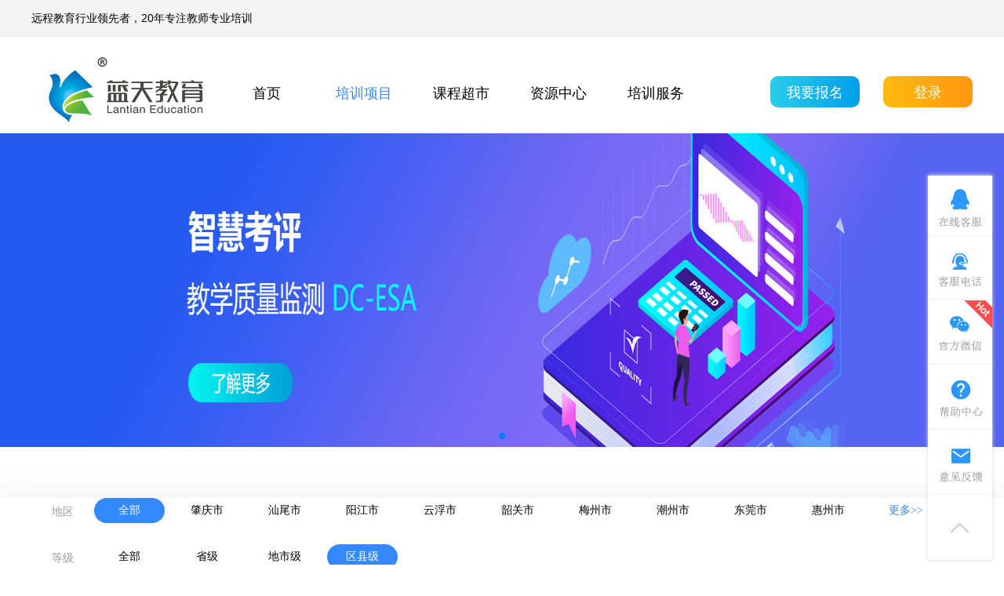

--- FILE ---
content_type: text/html; charset=utf-8
request_url: https://www.lt-edu.net/index/project/list?level=3
body_size: 8224
content:
<!DOCTYPE html>
<html lang="en" style="min-width: 1200px;">

<head>
    <meta charset="UTF-8"/>
    <meta name="keywords" content="蓝天远程教育网;教育培训;师训培训;"/>
    <title>培训项目-蓝天远程教育网</title>
    <link rel="shortcut icon" href="/favicon.ico">
    <link rel="stylesheet" href="/lt3.0/css/bootstrap.min.css"/>
    <link rel="stylesheet" href="/lt3.0/css/style.css?t=123"/>
    <link rel="stylesheet" href="/lt3.0/css/toastr.min.css"/>
    <link rel="stylesheet" href="/lt3.0/css/swiper.min.css"/>
</head>

<body>
<!-- 公共头部开始 -->
<script type="text/javascript">
    if (location.href.indexOf('is_hide=1') != -1) {
        sessionStorage.setItem("is_hide", 1)
    }
    if (location.href.indexOf('is_hide=0') != -1) {
        sessionStorage.removeItem("is_hide")
    }
</script>
<script type="text/javascript" src="/lt3.0/js/jquery-3.5.1.min.js"></script>

<!-- 头部开始 -->
<div class="head" id="hide_head">
    <div class="head_top_warp">
        <div class="w_1200 head_top">
            <div class="text_warp">
                <p class="c-000 fs14 fw400 lh28">
                    远程教育行业领先者，20年专注教师专业培训
                </p>
            </div>

            <div class="login_warp">

                <div id="not_login_user" style="display: none;">
                    <button class="login_but login" id="not_login_user">前往学习平台</button>
                    <button class="login lt_edu" style="width: 163px; height: 28px;background: #ccc;border-radius: 14px;">前往蓝天远程教育网</button>
                </div>

                <div class="user_warp" id="login_user" style="display: none;">
                    <img class="user_img" src="">
                    <div class="user_name dropdown-toggle"><span id="truename"></span><span class="caret"></span>
                        <div class="user_dropdown-menu">
                            <div class="dropdown-menu_warp">
                                <!--<div class="bag"></div>-->
                                <div class="dropdown-menu_box">
                                    <a href="#">个人中心</a>
                                    <a href="javascript:void(0);" id="logout_user">退出</a>
                                </div>
                            </div>
                        </div>
                    </div>
                </div>

                <div class="user_warp" id="login_user" style="display: none;">
                        <img class="user_img" src="">
                        <div class="user_name dropdown-toggle"><span id="truename"></span><span class="caret"></span>
                            <div class="user_dropdown-menu">
                                <div class="dropdown-menu_warp">
                                    <div class="dropdown-menu_box">
                                        <a href="#">个人中心</a>
                                        <a href="javascript:void(0);" id="logout_user">退出</a>
                                    </div>
                                </div>
                            </div>
                        </div>
                    </div>
                </div>
        </div>




    </div>
    <div class="w_1200">
        <div class="w_100 head_footer">
            <div class="head_logo" >
                <img src="https://dckj-ks3.dccloud.com.cn/ltedu3/20220722/7d0e2e24-fd91-40fb-a51f-ef89d9393cd5.png"/>
            </div>
            <div class="navigation">
                <ul style="z-index: 1000">
                    <li > <a href="/" target="_top">首页</a></li>
                    <li  class="active" > <a class="nav_a"
                                                                                  href="/index/project/list"
                                                                                  target="_top">培训项目</a>
                    <div class="secondary_nav">
                        <div class="headnav_show">
                            <div class="headnav_leftwarp">
                                <div class="headnav_leftwarp_title">培训地区：</div>
                                <div class="headnav_leftwarp_text">
                                                                        <a class="secondary_a" href="/index/project/list?area=110100" target="_top">北京市</a>
                                                                        <a class="secondary_a" href="/index/project/list?area=120100" target="_top">天津市</a>
                                                                        <a class="secondary_a" href="/index/project/list?area=130100" target="_top">石家庄市</a>
                                                                        <a class="secondary_a" href="/index/project/list?area=130200" target="_top">唐山市</a>
                                                                        <a class="secondary_a" href="/index/project/list?area=130300" target="_top">秦皇岛市</a>
                                                                        <a class="secondary_a" href="/index/project/list?area=130400" target="_top">邯郸市</a>
                                                                        <a class="secondary_a" href="/index/project/list?area=130500" target="_top">邢台市</a>
                                                                        <a class="secondary_a" href="/index/project/list?area=130600" target="_top">保定市</a>
                                                                        <a class="secondary_a" href="/index/project/list?area=130700" target="_top">张家口市</a>
                                                                        <a class="secondary_a" href="/index/project/list?area=130800" target="_top">承德市</a>
                                                                        <a class="secondary_a" href="/index/project/list?area=130900" target="_top">沧州市</a>
                                                                        <a class="secondary_a" href="/index/project/list?area=131000" target="_top">廊坊市</a>
                                                                        <a class="secondary_a" href="/index/project/list?area=131100" target="_top">衡水市</a>
                                                                        <a class="secondary_a" href="/index/project/list?area=140100" target="_top">太原市</a>
                                                                        <a class="secondary_a" href="/index/project/list?area=140200" target="_top">大同市</a>
                                                                        <a class="secondary_a" href="/index/project/list" target="_top">更多</a>
                                </div>
                                <div class="headnav_leftwarp_bottem">
                                    <a class="head_navquyu" href="/index/project/list" target="_top">
                                        国培项目
                                        <i>
                                            <img src="/lt3.0/images/headright.png"/>
                                        </i>
                                    </a>
                                    <a class="head_navquyu" href="/index/project/list?level=1" target="_top">
                                        省级项目
                                        <i>
                                            <img src="/lt3.0/images/headright.png"/>
                                        </i>
                                    </a>
                                    <a class="head_navquyu" href="/index/project/list?level=2" target="_top">
                                        地市级项目
                                        <i>
                                            <img src="/lt3.0/images/headright.png"/>
                                        </i>
                                    </a>
                                    <a class="head_navquyu" href="/index/project/list?level=3" target="_top">
                                        区县级项目
                                        <i>
                                            <img src="/lt3.0/images/headright.png"/>
                                        </i>
                                    </a>
                                </div>
                            </div>
                            <div class="headnav_rightwarp">
                                <div class="headnav_rightwarp_img">
                                    <img src="/lt3.0/images/map.jpg"/>
                                </div>
                                <div class="headnav_rightwarp_botton w_100">
                                    <div class="headnav_rightwarp_botton_text">
                                            <span>
                                              培训项目：<span class="text-color_org">2378</span>个
                                          </span>
                                        <span>
                                              培训人次：<span class="text-color_org">6007251</span>人
                                          </span>
                                    </div>
                                </div>
                            </div>
                        </div>
                    </div>
                    </li>
                    <li > <a href="/index/course/index"
                                                                                 target="_top">课程超市</a>
                    <div class="secondary_nav">
                        <div class="headnav_show">
                            <div class="headnav_leftwarp">
                                                                <div class="course_secondary">
                                    <div class="headnav_leftwarp_title">案例课程：</div>
                                    <div class="headnav_leftwarp_text">
                                                                                <a class="course_secondary_a" href="/index/course/list?type2=210"
                                           target="_top">教育案例</a>
                                                                                <a class="course_secondary_a" href="/index/course/list?type2=211"
                                           target="_top">教学案例</a>
                                                                                <a class="course_secondary_a" href="/index/course/list?type2=212"
                                           target="_top">教研案例</a>
                                                                                <a class="course_secondary_a" href="/index/course/list?type2=213"
                                           target="_top">管理案例</a>
                                                                            </div>
                                </div>
                                                                <div class="course_secondary">
                                    <div class="headnav_leftwarp_title">通识课程：</div>
                                    <div class="headnav_leftwarp_text">
                                                                                <a class="course_secondary_a" href="/index/course/list?type2=202"
                                           target="_top">综合素养</a>
                                                                                <a class="course_secondary_a" href="/index/course/list?type2=203"
                                           target="_top">职业能力</a>
                                                                                <a class="course_secondary_a" href="/index/course/list?type2=204"
                                           target="_top">职业发展</a>
                                                                            </div>
                                </div>
                                                                <div class="course_secondary">
                                    <div class="headnav_leftwarp_title">专业课程：</div>
                                    <div class="headnav_leftwarp_text">
                                                                                <a class="course_secondary_a" href="/index/course/list?type2=205"
                                           target="_top">专业知识</a>
                                                                                <a class="course_secondary_a" href="/index/course/list?type2=206"
                                           target="_top">专业能力</a>
                                                                                <a class="course_secondary_a" href="/index/course/list?type2=207"
                                           target="_top">德育能力</a>
                                                                                <a class="course_secondary_a" href="/index/course/list?type2=208"
                                           target="_top">教学教务</a>
                                                                                <a class="course_secondary_a" href="/index/course/list?type2=209"
                                           target="_top">财务后勤</a>
                                                                            </div>
                                </div>
                                                                <div class="headnav_leftwarp_bottem">
                                    <div class="course_secondary">
                                                                                <a class="head_navquyu secondary_class_width"
                                           href="/index/course/list?type1=19"
                                           target="_top">
                                            案例课程                                            <i>
                                                <img src="/lt3.0/images/headright.png"/>
                                            </i>
                                        </a>
                                                                                <a class="head_navquyu secondary_class_width"
                                           href="/index/course/list?type1=35"
                                           target="_top">
                                            通识课程                                            <i>
                                                <img src="/lt3.0/images/headright.png"/>
                                            </i>
                                        </a>
                                                                                <a class="head_navquyu secondary_class_width"
                                           href="/index/course/list?type1=36"
                                           target="_top">
                                            专业课程                                            <i>
                                                <img src="/lt3.0/images/headright.png"/>
                                            </i>
                                        </a>
                                                                            </div>
                                </div>
                            </div>
                            <!-- 二级右边开始 -->
                            <div class="headnav_rightwarp">
                                <h2 class="secondary_class_title">
                                    培训课程：<span class="num_corlor">10000+</span>门
                                </h2>
                                <div class="class_total">
                                                                        <div class="service_total_item">
                                        <div class="num_item">
                                            2400+门
                                        </div>
                                        <div class="numtitle">案例课程</div>
                                    </div>
                                                                        <div class="service_total_item">
                                        <div class="num_item">
                                            3500+门
                                        </div>
                                        <div class="numtitle">通识课程</div>
                                    </div>
                                                                        <div class="service_total_item">
                                        <div class="num_item">
                                            5440+门
                                        </div>
                                        <div class="numtitle">专业课程</div>
                                    </div>
                                                                    </div>
                                <div class="secondary_bannerimg first">
                                    <h3>精品课程</h3>
                                    <p>精益求精专业课推荐</p>
                                    <div class="icon_warp"></div>
                                </div>
                                <div class="secondary_bannerimg second">
                                    <h3>免费好课</h3>
                                    <p>海量免费好课等你来看</p>
                                    <div class="icon_warp"></div>
                                </div>
                            </div>
                            <!-- 二级右边结束 -->
                        </div>
                    </div>
                    </li>
                    <li > <a
                        href="/index/resource/index" target="_top">资源中心</a>
                    <!-- 二级导航开始 -->
                    <div class="secondary_nav secondary_nav_resources">
                        <div class="headnav_show">
                            <div class="secondmenu_resources">
                                <div class="secondmenu_resources-type">
                                    <div class="secondmenu_resources_period">
                                        <div class="secondmenu_resources_title">资源分类</div>
                                        <div class="secondmenu_resources_warp">
                                                                                        <a class="secondmenu_resources_fra"
                                               href="/index/resource/index?sources=1"
                                               target="_top">课件</a>
                                                                                                                                    <a class="secondmenu_resources_fra"
                                               href="/index/resource/index?sources=2"
                                               target="_top">教案</a>
                                                                                                                                    <a class="secondmenu_resources_fra"
                                               href="/index/resource/index?sources=3"
                                               target="_top">试卷</a>
                                                                                                                                    <a class="secondmenu_resources_fra"
                                               href="/index/resource/index?sources=4"
                                               target="_top">素材</a>
                                                                                                                                    <a class="secondmenu_resources_fra"
                                               href="/index/resource/index?sources=5"
                                               target="_top">课堂实录</a>
                                                                                                                                    <a class="secondmenu_resources_fra"
                                               href="/index/resource/index?sources=6"
                                               target="_top">教学视频</a>
                                                                                                                                    <a class="secondmenu_resources_fra"
                                               href="/index/resource/index?sources=7"
                                               target="_top">案例视频</a>
                                                                                                                                    <a class="secondmenu_resources_fra"
                                               href="/index/resource/index?sources=8"
                                               target="_top">学案</a>
                                                                                                                                    <a class="secondmenu_resources_fra"
                                               href="/index/resource/index?sources=9"
                                               target="_top">微课</a>
                                                                                                                                    <a class="secondmenu_resources_fra"
                                               href="/index/resource/index?sources=10"
                                               target="_top">习题</a>
                                                                                                                                    <a class="secondmenu_resources_fra"
                                               href="/index/resource/index?sources=11"
                                               target="_top">文献资料</a>
                                                                                                                                                                                                                                                                                                                                                                                                                                                                                                    <a class="secondmenu_resources_sea" href="/index/resource/index"
                                               target="_top"> 更多>></a>
                                        </div>
                                    </div>
                                </div>
                                <div class="secondmenu_resources-type secondresources_warp">
                                    <div class="secondmenu_resources_period">
                                        <div class="secondmenu_resources_title">适合学段</div>
                                        <div class="w_100">
                                                                                        <a class="secondmenu_resources_sea"
                                               href="/index/resource/index?pharse=1"
                                               target="_top">小学</a>
                                                                                                                                    <a class="secondmenu_resources_sea"
                                               href="/index/resource/index?pharse=2"
                                               target="_top">初中</a>
                                                                                                                                    <a class="secondmenu_resources_sea"
                                               href="/index/resource/index?pharse=3"
                                               target="_top">高中</a>
                                                                                                                                    <a class="secondmenu_resources_sea" href="/index/resource/index"
                                               target="_top"> 更多>></a>
                                        </div>
                                    </div>
                                    <div class="secondmenu_resources_discipline">
                                        <div class="secondmenu_resources_title">适合学科</div>
                                        <div class="w_100">
                                                                                        <a class="secondmenu_resources_sea"
                                               href="/index/resource/index?subject=1" target="_top">语文</a>
                                                                                                                                    <a class="secondmenu_resources_sea"
                                               href="/index/resource/index?subject=2" target="_top">数学</a>
                                                                                                                                    <a class="secondmenu_resources_sea"
                                               href="/index/resource/index?subject=3" target="_top">英语</a>
                                                                                                                                    <a class="secondmenu_resources_sea"
                                               href="/index/resource/index?subject=4" target="_top">历史</a>
                                                                                                                                    <a class="secondmenu_resources_sea"
                                               href="/index/resource/index?subject=5" target="_top">地理</a>
                                                                                                                                    <a class="secondmenu_resources_sea"
                                               href="/index/resource/index?subject=6" target="_top">政治</a>
                                                                                                                                    <a class="secondmenu_resources_sea"
                                               href="/index/resource/index?subject=7" target="_top">生物</a>
                                                                                                                                                                                                                                                                                                                                                                                                                                                                                                                                                                                                                                        <a class="secondmenu_resources_sea" href="/index/resource/index"
                                               target="_top"> 更多>></a>
                                        </div>
                                    </div>
                                </div>
                                <div class="secondmenu_resources_statistics">
                                    <div class="secondmenu_resources_title">统计数据</div>
                                    <div class="statistics_total">
                                        <div class="service_total_item">
                                            <div class="num_item">
                                                1955608                                            </div>
                                            <div class="numtitle">资源总数</div>
                                        </div>
                                        <div class="service_total_item">
                                            <div class="num_item">
                                                1843.25GB                                            </div>
                                            <div class="numtitle">资源总量</div>
                                        </div>
                                    </div>
                                    <div class="secondmenu_resources_statistics_bottom">
                                        <a class="resources_statistics_navquyu" href="/index/resource/index"
                                           target="_top">
                                            热门资源
                                            <i>
                                                <img src="/lt3.0/images/headright.png"/>
                                            </i>
                                        </a>
                                        <a class="resources_statistics_navquyu" href="/index/resource/index"
                                           target="_top">
                                            最新资源
                                            <i>
                                                <img src="/lt3.0/images/headright.png"/>
                                            </i>
                                        </a>
                                    </div>
                                </div>
                            </div>
                        </div>
                    </div>
                    <!-- 二级导航结束 -->
                    </li>
                    <li  class="nosecondaryNav"
                    > <a
                        href="/index/service/index" target="_top">培训服务</a>
                    </li>
                                    </ul>
            </div>

                        <div class="head_logo-button">
                <div>
                    <button id="enroll_project" type="button" class="blue">我要报名</button>
                </div>
                <div>
                    <button id="not_login_user" data-id="not_login_user" class="login_but rest header-log">登录</button>
                </div>
            </div>
            
        </div>
    </div>
</div>
<!-- 头部结束 -->
<!-- baner开始 -->

<div class="w_100 banner" style="margin-bottom: 70px;">
    <div class="swiper-container w_100">
        <div class="swiper-wrapper">
                        <div class="swiper-slide">
                <a href="" target="_top">
                    <img src="https://dckj-ks3.dccloud.com.cn/wltedu/2023-02-06/cd00e9de-fb34-499e-a038-ffe27ba261a5.png" style="width: 1903px;"/>
                </a>
            </div>
                    </div>
        <!-- Add Pagination -->
        <div class="swiper-pagination"></div>
    </div>
</div>

<script type="text/javascript">
    if (sessionStorage.getItem("is_hide") == 1) {
        var box = document.getElementById("hide_head");
        box.parentNode.removeChild(box);
    }

    $(document).on("click", ".lt_edu", function (e) {
        var url = top.location.href;
        var lt_edu_url = 'https://www.lt-edu.net/'
        // +"?return_url="+url;
        window.open(lt_edu_url);
    });
</script>

<div class="izl-rmenu">
    <a onclick='window.open("https://v3.lt-edu.net/kefu", "_blank", "width=800,height=600,left=100,top=100")' id="udesk-feedback-tab" class="udesk-feedback-tab-left" style="display: block; background-color: black;"></a>
    <a class="consult" target="_blank">
        <div class="phone" style="display:none;">
            <p>4008-876-381</p>
            <p style="font-size: 12px;">人工服务时间为8:30-12:00 14:00-18:30</p>
        </div>
    </a>
    <div class="izl-rmenu_line"></div>
    <a class="cart">
        <div class="pic">
            <img src="/lt3.0/images/WeiXin.png"  style="max-width: 230px;"/>
        </div>
    </a>
    <div class="izl-rmenu_line"></div>
    <a class="kf_help" href="/index/help/index"></a>
    <div class="izl-rmenu_line"></div>
    <a class="kf_opinion" data-toggle="modal" data-target="#feedbackModal"></a>
    <div class="izl-rmenu_line"></div>
    <!--<a href="javascript:;" class="btn_appqr" id="btn_appqr"><span class="appqr_title">蓝天APP</span><div class="div_appqr" id="div_appqr"><img src="/statics/app_qr.png"></div></a>-->
    <a href="javascript:void(0)" class="btn_top" style="display: block;"></a>
</div>
<div class="modal fade" id="feedbackModal" tabindex="-1" role="dialog" aria-labelledby="myModalLabel">
    <div class="modal-dialog modal-lg" role="document">
        <div class="modal-content">
            <div class="modal-header">
                <button type="button" class="close" data-dismiss="modal" aria-label="Close"><span
                        aria-hidden="true">&times;</span></button>
                <h4 class="modal-title" id="myModalLabel">意见反馈</h4>
            </div>
            <div class="modal-body">
                <div class="feedback">
                    <textarea placeholder="请输入反馈内容" id="feedback_content"></textarea>
                </div>
            </div>
            <div class="modal-footer">
                <button type="button" class="btn btn-default" data-dismiss="modal">关闭</button>
                <button type="button" class="btn btn-primary feedback_primary">提交</button>
            </div>
        </div>
    </div>
</div>
<script type="text/javascript">
    //意见反馈
    $('.feedback_primary').click(function () {
        var content = $('#feedback_content').val();
        if (content == '') {
            toastr.error('意见反馈内容不能为空');
            return;
        }
        $.ajax({
            url: '/index/help/feedback',
            type: 'post',
            data: {
                "content": content,
                "__token__": "5da521e15050e2305663e5c6248da67f"
            },
            dataType: 'json',
            success: function (data) {
                toastr.success('意见反馈成功');
                $('#feedbackModal').modal('hide');
            },
            error: function (data) {
                data = JSON.parse(data.responseText);
                alert(data.msg);
            },
        })
    });
</script>
<!-- 搜索切换开始 -->
<div class="in_expert_menu height_auto">
    <div class="w_1200">
        <div class="Learn">
            <div class="Learn_title">
                地区
            </div>
            <div class="Learn_warp">
                <ul class="area_li">
                    <li  class="active_choose"  class="area">全部 </li>
                                        <li  data-id='441200'>肇庆市</li>
                                                            <li  data-id='441500'>汕尾市</li>
                                                            <li  data-id='441700'>阳江市</li>
                                                            <li  data-id='445300'>云浮市</li>
                                                            <li  data-id='440200'>韶关市</li>
                                                            <li  data-id='441400'>梅州市</li>
                                                            <li  data-id='445100'>潮州市</li>
                                                            <li  data-id='441900'>东莞市</li>
                                                            <li  data-id='441300'>惠州市</li>
                                                                                                                                                                                                                                                                                                                                                                                                                                                                                                                                                                                                                                                                                                                                                                                                                                                                                                                                                                                                                                                                                                                                                                                                                            <span class="moreproject_list">
                                                                                                                                                            <li  data-id='440800'>湛江市</li>
                                            <li  data-id='441600'>河源市</li>
                                            <li  data-id='230100'>哈尔滨市</li>
                                            <li  data-id='440600'>佛山市</li>
                                            <li  data-id='445200'>揭阳市</li>
                                            <li  data-id='341200'>阜阳市</li>
                                            <li  data-id='441800'>清远市</li>
                                            <li  data-id='140900'>忻州市</li>
                                            <li  data-id='440100'>广州市</li>
                                            <li  data-id='440900'>茂名市</li>
                                            <li  data-id='440700'>江门市</li>
                                            <li  data-id='341300'>宿州市</li>
                                            <li  data-id='350100'>福州市</li>
                                            <li  data-id='640500'>中卫市</li>
                                            <li  data-id='621000'>庆阳市</li>
                                            <li  data-id='140700'>晋中市</li>
                                            <li  data-id='510100'>成都市</li>
                                            <li  data-id='640300'>吴忠市</li>
                                            <li  data-id='640100'>银川市</li>
                                            <li  data-id='511500'>宜宾市</li>
                                            <li  data-id='620500'>天水市</li>
                                            <li  data-id='440400'>珠海市</li>
                                            <li  data-id='460100'>海口市</li>
                                            <li  data-id='620900'>酒泉市</li>
                                            <li  data-id='341500'>六安市</li>
                                            <li  data-id='640400'>固原市</li>
                                            <li  data-id='110100'>北京市</li>
                                            <li  data-id='411500'>信阳市</li>
                                            <li  data-id='411600'>周口市</li>
                                            <li  data-id='420100'>武汉市</li>
                                            <li  data-id='460200'>三亚市</li>
                                            <li  data-id='460400'>儋州市</li>
                                            <li  data-id='622900'>临夏回族自治州</li>
                                            <li  data-id='410100'>郑州市</li>
                                            <li  data-id='520100'>贵阳市</li>
                                            <li  data-id='620100'>兰州市</li>
                                            <li  data-id='141000'>临汾市</li>
                                            <li  data-id='620700'>张掖市</li>
                                            <li  data-id='630100'>西宁市</li>
                                            <li  data-id='510600'>德阳市</li>
                                            <li  data-id='510700'>绵阳市</li>
                                            <li  data-id='360400'>九江市</li>
                                            <li  data-id='510800'>广元市</li>
                                            <li  data-id='410200'>开封市</li>
                                            <li  data-id='513200'>阿坝藏族羌族自治州</li>
                                            <li  data-id='650100'>乌鲁木齐市</li>
                                            <li  data-id='410500'>安阳市</li>
                                            <li  data-id='513300'>甘孜藏族自治州</li>
                                            <li  data-id='653200'>和田地区</li>
                                            <li  data-id='411400'>商丘市</li>
                                            <li  data-id='120100'>天津市</li>
                                            <li  data-id='540100'>拉萨市</li>
                                            <li  data-id='620300'>金昌市</li>
                                            <li  data-id='230200'>齐齐哈尔市</li>
                                            <li  data-id='230600'>大庆市</li>
                                            <li  data-id='440500'>汕头市</li>
                                        </span>
                                        <li data-expand="更多>>" data-collapse="收起" class="ad_more">
                        <span>更多>></span>
                    </li>
                                    </ul>
            </div>
        </div>

        <!--       <div class="Learn">
                <div class="Learn_title">
                  分类
                </div>
                <div class="Learn_warp">
                  <ul class="project_type_li">
                    <li  class="active_choose" >全部 </li> <li data-id=1 >远程培训 </li> <li data-id=2 >混合培训 </li> </ul> </div> </div> -->
        <div class="Learn">
            <div class="Learn_title">
                等级
            </div>
            <div class="Learn_warp">
                <ul class="level_li">
                    <li >全部 </li>
                    <li data-id=1 >省级 </li>
                    <li data-id=2 >地市级 </li>
                    <li data-id=3  class="active_choose" >区县级 </li> </ul>
            </div>
        </div>
    </div>
</div>
<!-- 搜索切换结束 -->
<!-- 列表开始 -->
<div class="in_expert_warp w_100">
    <div class="w_1200">
        <form id="form1">
            <div class="in_expert_search">
                <input type="text" class="in_expert_input" name="title" value="" autocomplete="off"
                       placeholder="请输入项目名称"/>
                <input type="hidden" name="year" value="0">
                <input type="hidden" name="project_type" value="">
                <input type="hidden" name="level" value="3">

                <input type="hidden" name="city" value="">
                <input type="hidden" name="area" value="">
                <input type="hidden" name="client_level" value="">
                <input type="hidden" name="is_only" value="0">
                <input type="hidden" name="is_hide" value="0">
              <input type="hidden" name="__token__" value="5da521e15050e2305663e5c6248da67f" />
                <button class="in_expert_but">搜索</button>
            </div>
        </form>
        <ul class="tranin_programs_list_ul">
                        <li>
                <a href="/index/project/index/project_id/16349">
                    <div class="pic">
                                                <img src="/lt3.0/images/indexpro.jpg"/>
                    </div>
                    <div class="index_project_content">
                        <div class="project_bag">
                             区县级
                                                    </div>
                        <div class="index_project_smtitle " data-toggle="tooltip"
                             data-placement="bottom" title="1.郑开学校2025年教师继续教育网络研修">
                            1.郑开学校2025年教师继续教育网络研修                        </div>
                        <div class="texty_warp_bottom">
                            <div class="adrr">
                                郑东新区 <span class="plr8">|</span>
                                                                远程培训
                                                            </div>
                            <div class="time">2025-09-09 ~ 2025-09-26</div>
                        </div>
                    </div>
                </a>
            </li>
                        <li>
                <a href="/index/project/index/project_id/16332">
                    <div class="pic">
                                                <img src="/lt3.0/images/indexpro.jpg"/>
                    </div>
                    <div class="index_project_content">
                        <div class="project_bag">
                             区县级
                                                    </div>
                        <div class="index_project_smtitle " data-toggle="tooltip"
                             data-placement="bottom" title="2025年惠城区幼儿园教师（含特殊教育教师）专业科目全员培训（42学时）">
                            2025年惠城区幼儿园教师（含特殊教育教师）专业科目全员培训（42学时）                        </div>
                        <div class="texty_warp_bottom">
                            <div class="adrr">
                                惠城区 <span class="plr8">|</span>
                                                                远程培训
                                                            </div>
                            <div class="time">2025-10-20 ~ 2025-12-15</div>
                        </div>
                    </div>
                </a>
            </li>
                        <li>
                <a href="/index/project/index/project_id/16302">
                    <div class="pic">
                                                <img src="/lt3.0/images/indexpro.jpg"/>
                    </div>
                    <div class="index_project_content">
                        <div class="project_bag">
                             区县级
                                                    </div>
                        <div class="index_project_smtitle " data-toggle="tooltip"
                             data-placement="bottom" title="汕尾职业技术学院2025年汕尾市城区中小学教师能力提升培训（小学语文）">
                            汕尾职业技术学院2025年汕尾市城区中小学教师能力提升培训（小学语文）                        </div>
                        <div class="texty_warp_bottom">
                            <div class="adrr">
                                城区 <span class="plr8">|</span>
                                                                远程培训
                                                            </div>
                            <div class="time">2025-09-01 ~ 2025-10-12</div>
                        </div>
                    </div>
                </a>
            </li>
                        <li>
                <a href="/index/project/index/project_id/16297">
                    <div class="pic">
                                                <img src="/lt3.0/images/indexpro.jpg"/>
                    </div>
                    <div class="index_project_content">
                        <div class="project_bag">
                             区县级
                                                    </div>
                        <div class="index_project_smtitle " data-toggle="tooltip"
                             data-placement="bottom" title="韶关市曲江区中小学（幼儿园）安全管理干部培训班">
                            韶关市曲江区中小学（幼儿园）安全管理干部培训班                        </div>
                        <div class="texty_warp_bottom">
                            <div class="adrr">
                                曲江区 <span class="plr8">|</span>
                                                                远程培训
                                                            </div>
                            <div class="time">2025-08-06 ~ 2025-10-10</div>
                        </div>
                    </div>
                </a>
            </li>
                        <li>
                <a href="/index/project/index/project_id/16288">
                    <div class="pic">
                                                <img src="/lt3.0/images/indexpro.jpg"/>
                    </div>
                    <div class="index_project_content">
                        <div class="project_bag">
                             区县级
                                                    </div>
                        <div class="index_project_smtitle " data-toggle="tooltip"
                             data-placement="bottom" title="（补学时）2024年兴宁市小学校长（幼儿园园长）任职资格培训班">
                            （补学时）2024年兴宁市小学校长（幼儿园园长）任职资格培训班                        </div>
                        <div class="texty_warp_bottom">
                            <div class="adrr">
                                兴宁市 <span class="plr8">|</span>
                                                                远程培训
                                                            </div>
                            <div class="time">2025-07-22 ~ 2025-08-30</div>
                        </div>
                    </div>
                </a>
            </li>
                        <li>
                <a href="/index/project/index/project_id/16285">
                    <div class="pic">
                                                <img src="/lt3.0/images/indexpro.jpg"/>
                    </div>
                    <div class="index_project_content">
                        <div class="project_bag">
                             区县级
                                                    </div>
                        <div class="index_project_smtitle " data-toggle="tooltip"
                             data-placement="bottom" title="广东省2025年粤东粤西粤北地区中小学教师全员轮训&mdash;&mdash;台山市初中理化生学科骨干教师培训">
                            广东省2025年粤东粤西粤北地区中小学教师全员轮训&mdash;&mdash;台山市初中理化生学科骨干教师培训                        </div>
                        <div class="texty_warp_bottom">
                            <div class="adrr">
                                台山市 <span class="plr8">|</span>
                                                                远程培训
                                                            </div>
                            <div class="time">2025-07-21 ~ 2025-09-30</div>
                        </div>
                    </div>
                </a>
            </li>
                        <li>
                <a href="/index/project/index/project_id/16283">
                    <div class="pic">
                                                <img src="/lt3.0/images/indexpro.jpg"/>
                    </div>
                    <div class="index_project_content">
                        <div class="project_bag">
                             区县级
                                                    </div>
                        <div class="index_project_smtitle " data-toggle="tooltip"
                             data-placement="bottom" title="2025年陆河县中小学教师转岗幼儿园专项培训">
                            2025年陆河县中小学教师转岗幼儿园专项培训                        </div>
                        <div class="texty_warp_bottom">
                            <div class="adrr">
                                陆河县 <span class="plr8">|</span>
                                                                远程培训
                                                            </div>
                            <div class="time">2025-07-21 ~ 2025-08-01</div>
                        </div>
                    </div>
                </a>
            </li>
                        <li>
                <a href="/index/project/index/project_id/16282">
                    <div class="pic">
                                                <img src="/lt3.0/images/indexpro.jpg"/>
                    </div>
                    <div class="index_project_content">
                        <div class="project_bag">
                             区县级
                                                    </div>
                        <div class="index_project_smtitle " data-toggle="tooltip"
                             data-placement="bottom" title="2025年郁南县全员轮训（作业提交）">
                            2025年郁南县全员轮训（作业提交）                        </div>
                        <div class="texty_warp_bottom">
                            <div class="adrr">
                                郁南县 <span class="plr8">|</span>
                                                                远程培训
                                                            </div>
                            <div class="time">2025-07-18 ~ 2025-11-03</div>
                        </div>
                    </div>
                </a>
            </li>
                        <li>
                <a href="/index/project/index/project_id/16278">
                    <div class="pic">
                                                <img src="/lt3.0/images/indexpro.jpg"/>
                    </div>
                    <div class="index_project_content">
                        <div class="project_bag">
                             区县级
                                                    </div>
                        <div class="index_project_smtitle " data-toggle="tooltip"
                             data-placement="bottom" title="2025年华侨管理区中小学（幼儿园）教师专业课培训项目">
                            2025年华侨管理区中小学（幼儿园）教师专业课培训项目                        </div>
                        <div class="texty_warp_bottom">
                            <div class="adrr">
                                华侨管理区 <span class="plr8">|</span>
                                                                远程培训
                                                            </div>
                            <div class="time">2025-07-18 ~ 2025-08-31</div>
                        </div>
                    </div>
                </a>
            </li>
                    </ul>
        <!-- 公共分页开始 -->
        <div class="paging">
            <ul class="pagination"><li class="disabled"><span>&laquo;</span></li> <li class="active"><span>1</span></li><li><a href="/index/project/list?page=2">2</a></li><li><a href="/index/project/list?page=3">3</a></li><li><a href="/index/project/list?page=4">4</a></li><li><a href="/index/project/list?page=5">5</a></li><li><a href="/index/project/list?page=6">6</a></li><li><a href="/index/project/list?page=7">7</a></li><li><a href="/index/project/list?page=8">8</a></li><li class="disabled"><span>...</span></li><li><a href="/index/project/list?page=60">60</a></li><li><a href="/index/project/list?page=61">61</a></li> <li><a href="/index/project/list?page=2">&raquo;</a></li></ul>        </div>
        <!-- 公共分页结束 -->
    </div>
</div>
<!-- 列表结束 -->
<!-- 公共底部开始 -->
<div class="footer" id="hide_footer" style="height: 400px">
    <div class="footer_warp w_1200">
        <div class="footer_warp_left" style="width: 850px;padding-left: 50px;">
            <!-- 底部导航栏开始 -->
            <div class="footer_menu">
                <div class="footer_menu_item">
                    <div class="footer_menu_title">产品服务</div>
                    <ul>
                        <li><a href="/index/project/list" class="w_100" target="_top">
                            培训项目
                        </a></li>
                        <li><a href="/index/course/index" class="w_100" target="_top">
                            课程超市
                        </a></li>
                        <li><a href="/index/resource/index" class="w_100" target="_top">
                            资源中心
                        </a></li>
                    </ul>
                </div>


                <div class="footer_menu_item" style="display: none" >
                    <div class="footer_menu_title">旗下产品</div>
                    <ul>
                                                <li>
                            <a href="https://www.gddc.net.cn/List/index/cid/61.html" class="w_100" target="_blank">
                                DC-Spaces| 创客教育                            </a>
                        </li>
                                                <li>
                            <a href="https://www.gddc.net.cn/List/index/cid/62.html" class="w_100" target="_blank">
                                DC-iClass | 纸笔智慧课堂                            </a>
                        </li>
                                                <li>
                            <a href="https://www.gddc.net.cn/List/index/cid/63.html" class="w_100" target="_blank">
                                教师大数据云平台                            </a>
                        </li>
                                                <li>
                            <a href="https://www.gddc.net.cn/List/index/cid/64.html" class="w_100" target="_blank">
                                DC-iSchool | 智慧校园                            </a>
                        </li>
                                                <li>
                            <a href="https://www.gddc.net.cn/List/index/cid/65.html" class="w_100" target="_blank">
                                智慧考评 | 教学质量监测 DC-ESA                            </a>
                        </li>
                                            </ul>
                </div>
                <div class="footer_menu_item w_25">
                    <div class="footer_menu_title">关于我们</div>
                    <ul>
                        <li><a href="/index/about/profile" class="w_50" target="_top">
                            企业简介
                        </a></li>
                        <li><a href="/index/about/developmenthistory" class="w_50" target="_top">
                            发展历程
                        </a></li>
                        <!--li><a href="/index/about/corporateculture" class="w_50" target="_top">
                            企业文化
                        </a></li-->
                        <li><a href="/index/about/corporatehonor" class="w_50" target="_top">
                            企业荣誉
                        </a></li>

                        <li><a href="/index/about/contactuw" class="w_50" target="_top">
                            联系我们
                        </a></li>
                        <!-- <li style="display: none"><a href="/index/about/recruit" class="w_50" target="_top">
                            招贤纳士
                        </a></li> -->
                    </ul>
                </div>
                <div class="footer_menu_item">
                    <div class="footer_menu_title">联系我们</div>
                    <ul>
                        <li><a href="javascript::void(0);" class="w_100">
                            客服热线：4008-876-381                        </li>
                        <li><a href="javascript::void(0);" class="w_100">
                            微信客服：LTZX4008-876-381                        </a></li>
                        <li><a href="javascript::void(0);" class="w_100">
                            客服邮箱：ycpxkfb@163.com                        </a></li>

                    </ul>
                </div>
            </div>
            <!-- 底部导航栏结束 -->
        </div>
        <!-- 右边开始 -->
        <div class="footer_right">
            <div class="w_100 overflow">
                <div class="footer_wx">
                                        <img src="/lt3.0/images/WeiXin.png">
                    <p>蓝天在线公众号</p>
                                    </div>
                <div class="footer_wx" style="margin-right: 20px;">
                                        <img src="/lt3.0/images/WeiXinMsbwx.jpg">
                    <p>名师伴我行公众号</p>
                                    </div>
            </div>
            <div class="footer_tel">4008-876-381</div>
            <!-- <div class="footer_time">服务时间：08:00-22:00</div> -->
        </div>
        <!-- 右边结束 -->

        <div class="footer_bottom w_100">
            <div class="footerLine"></div>
                        Copyright @ 2019 蓝天远程教育网 版权所有 www.lt-edu.net <a class="pl15" href="https://beian.miit.gov.cn/" target="_blank">粤ICP备09132439号</a>
                    </div>
    </div>
</div>

<script type="text/javascript">
    if (sessionStorage.getItem("is_hide") == 1) {
        var box = document.getElementById("hide_footer");
        box.parentNode.removeChild(box);
    }
</script>

<script>
    var _hmt = _hmt || [];
    (function () {
        var hm = document.createElement("script");
        hm.src = "https://hm.baidu.com/hm.js?04003220a0f91df64284f54d25a3c6bd";
        var s = document.getElementsByTagName("script")[0];
        s.parentNode.insertBefore(hm, s);
    })();
</script>

<iframe src="" frameborder="0" name='myframe' id='myframe' style="display: none;"></iframe>

<script type="text/javascript" src="/lt3.0/js/swiper.min.js"></script>
<script type="text/javascript" src="/lt3.0/js/index.js"></script>
<script type="text/javascript" src="/lt3.0/js/config.js"></script>
<script type="text/javascript" src="/lt3.0/js/toastr.min.js"></script>
<script type="text/javascript">
    var userinfo = localStorage.getItem('userInfo');
    userinfo = JSON.parse(userinfo);
    if (userinfo != null) {
        //已经登录
        $('#not_login_user').hide();
        $('#login_user img').attr('src', userinfo.image);
        $('#login_user #truename').html(userinfo.truename);
        $('#login_user').show();
    }
    var logout_url = get_logout_url();
    $('#myframe').attr('src', logout_url);

    $(document).on("click", ".login_but", function (e) {
        var open_url = "";
        if (e.currentTarget.id == "not_login_user") {
            var url = top.location.href
            open_url = get_login_url() + "?return_url=" + url;
        } else if (e.currentTarget.id == "not_ltlogin_user") {
            open_url = get_ltlogin_url()
        }
        window.open(open_url);
    });
    $(document).on("click", "#enroll_project", function (e) {
        open_url = get_login_url() + "student.html#/signup";
        window.open(open_url);
    });
    $(document).on("click", "#logout_user", function (e) {
        //退出
        var location_url = window.location.href;
        var myframe = document.getElementById('myframe');
        var userInfo = new Array();
        myframe.contentWindow.postMessage({userInfo: userInfo, returnUrl: location_url}, logout_url);
    });
</script>

</body>
</html>
<style>
    .in_expert_menu .Learn .Learn_warp ul li.active_choose {
        background: #3489ff;
        border-radius: 16px;
        color: #fff;
    }

    .moreproject_list {
        display: none;
    }

    .Learn_warp li {
        cursor: pointer;
    }

    .ad_more {
        color: #3489ff;
    }
</style>
<script>
    // var area = '';
    // if(area > 0) {
    //   var $expend = $(".ad_more").attr('data-expand');
    //   var $coll = $(".ad_more").attr('data-collapse');
    //   $(".ad_more").find('span').text($coll);
    //   $(".ad_more").addClass('on');
    //   $(".moreproject_list").css("display","block");
    // }

    function getName(title) {
        return $('input[name = "title"]').val();
    }

    $(".in_expert_but").click(function (event) {


        var title = $('input[name = title]').val();
        if (title) {
            $('input[name = title]').val(sxx_replace(title));
        }

        var level = $('input[name = level]').val();
        var area = $('input[name = area]').val();
        var year = $('input[name = year]').val();
        var project_type = $('input[name = project_type]').val();

        if (level) {
            $('input[name = level]').val(sxx_replace(level));
        }
        if (area) {
            $('input[name = area]').val(sxx_replace(area));
        }

        if (year) {
            $('input[name = year]').val(sxx_replace(year));
        }

        if (project_type) {
            $('input[name = project_type]').val(sxx_replace(project_type));
        }

        event.preventDefault();
        $('#form1').submit();
    });


    function sxx_replace(str) {
        // return str.replace(/\(|\)|;|}|]/g, "")
        var pattern = new RegExp("[`~!@#$^&*()=|{}':;',\\[\\].<>/?~！@#￥……&*（）——|{}【】‘；：”“'。，、？]");
        var rs = "";
        for (var i = 0; i < str.length; i++) {
            rs = rs + str.substr(i, 1).replace(pattern, '');
        }
        return rs;
    }

    $(".Learn_warp li").hover(function () {
        $(this).addClass('active');
    }, function () {
        $(this).removeClass('active');
    });

    $(".level_li li").click(function () {
        var id = $(this).data('id');
        $('input[name = level]').val(id);
        $('#form1').submit();
    })
    $(".project_type_li li").click(function () {
        var id = $(this).data('id');
        $('input[name = project_type]').val(id);
        $('#form1').submit();
    })
    $(".year_li li").click(function () {
        var id = $(this).data('id');
        $('input[name = year]').val(id);
        $('#form1').submit();
    })
    $(".area_li li").click(function () {
        var id = $(this).data('id');
        if (id > 0) {
            $('input[name = area]').val(id);
            $('#form1').submit();
        }
    })
    $(".area").click(function () {
        $('input[name = area]').val('');
        $('#form1').submit();
    })
    //查看更多
    $(".ad_more").click(function () {
        var $expend = $(this).attr('data-expand');
        var $coll = $(this).attr('data-collapse');
        $(".moreproject_list").toggle();
        if ($(this).hasClass('on')) {
            $(this).find("span").text($expend);
            $(this).removeClass('on');
        } else {
            $(this).find('span').text($coll);
            $(this).addClass('on');
        }
    })
    $(function () {
        $("[data-toggle='tooltip']").tooltip();
    })
</script>

--- FILE ---
content_type: text/html; charset=utf-8
request_url: https://v3.dconline.net.cn/login_share.html
body_size: 555
content:
<!DOCTYPE html>
<html lang="en">

<head>
  <meta charset="utf-8">
  <meta http-equiv="X-UA-Compatible" content="IE=edge">
  <meta name="viewport" content="width=device-width,initial-scale=1.0">
  <meta name="renderer" content="webkit" />
  <meta http-equiv="Content-Security-Policy" content="default-src 'self' 'unsafe-eval'
     https://dcdata.dccloud.com.cn https://ltedu3.ks3-cn-beijing.ksyun.com
     https://dckj-ks3.dccloud.com.cn https://preview.dccloud.com.cn
     https://uc.dc-it.cn https://dcuc.teachercloud.com.cn wss://v3-ws.dc-it.cn https://ks3-cn-guangzhou.ksyun.com wss://ali-v3-ws.lt-edu.net wss://v3-ws.dc-it.cn wss://v3-ws.lt-edu.net;
     script-src 'self' 'unsafe-eval' 'unsafe-inline' https://hm.baidu.com https://dcdata.dccloud.com.cn;
     style-src 'self' 'unsafe-eval' 'unsafe-inline';
     img-src 'self' 'unsafe-eval' 'unsafe-inline' https://dckj-ks3.dccloud.com.cn https://txcdn.lt-edu.net https://hm.baidu.com https://ltedu3.ks3-cn-beijing.ksyun.com https://dckj.ks3-cn-guangzhou.ksyun.com data:;
     font-src 'self' 'unsafe-eval' 'unsafe-inline' data:;
     media-src 'self' 'unsafe-eval' 'unsafe-inline' https://txcdn.lt-edu.net https://dxcdn.lt-edu.net https://dckj.ks3-cn-guangzhou.ksyun.com 
     https://dckj-ks3.dccloud.com.cn blob:;
     form-action 'self';">
  <title></title>
  <script type="text/javascript">
    window.addEventListener('message', function (e) {
      var returnUrl = e.data.returnUrl;
      //退出登录，清除用户信息
      localStorage.removeItem("userInfo");
      //cookies.isKey("loginInfo") ? cookies.remove("loginInfo") : null
      e.source.postMessage('success', returnUrl);
    })
  </script>
</head>

<body>

</body>

</html>

--- FILE ---
content_type: text/css
request_url: https://www.lt-edu.net/lt3.0/css/style.css?t=123
body_size: 18120
content:
@import "../fonts/fonts/dc-font/iconfont.css";
/*首页公告*/
.announcement {
  margin-top: 40px;
  padding: 20px 0px 60px 0px;
  box-sizing: border-box;
}
.announcement .announcement_warp {
  width: 570px;
  height: 420px;
  float: right;
}
.announcement .announcement_warp .announcement_warp_meun {
  height: 60px;
  border-bottom: 1px solid #f0f0f0;
}
.announcement .announcement_warp .announcement_warp_meun ul {
  padding: 0;
}
.announcement .announcement_warp .announcement_warp_meun ul li {
  display: inline-block;
  margin-right: 35px;
  font-size: 18px;
  height: 42px;
  font-family: PingFang SC;
  font-weight: 500;
  color: #999999;
  cursor: pointer;
}
.announcement .announcement_warp .announcement_warp_meun ul li.active {
  font-size: 24px;
  font-family: PingFang SC;
  font-weight: bold;
  color: #000000;
  border-bottom: 4px solid #3489ff;
}
.announcement .announcement_warp .announcement_cons {
  margin-top: 24px;
}
.announcement .announcement_warp .announcement_cons .announcement_con {
  display: none;
}
.announcement .announcement_warp .announcement_cons .announcement_con ul li {
  height: 55px;
  width: 100%;
  border-bottom: 1px solid #f0f0f0;
  position: relative;
  margin-bottom: 10px;
}
.announcement .announcement_warp .announcement_cons .announcement_con ul li .title a {
  margin-bottom: 10px;
  font-size: 18px;
  font-family: PingFang SC;
  font-weight: 500;
  color: #000000;
  line-height: 30px;
  display: inline-block;
  width: 85%;
}
.announcement .announcement_warp .announcement_cons .announcement_con ul li .note {
  display: flex;
  position: absolute;
  bottom: -3px;
  width: 100%;
  justify-content: space-between;
  font-size: 10px;
  font-weight: 500;
  color: #999999;
  line-height: 30px;
}
.announcement .announcement_banner {
  width: 560px;
  height: 390px;
  float: left;
  background: #ffffff;
  box-shadow: 0px 9px 35px 13px rgba(167, 167, 167, 0.18);
}
.announcement .announcement_banner .swiper-container {
  width: 560px;
  height: 390px;
}
.announcement .announcement_banner .swiper-container .swiper-slide {
  width: 100%;
  height: 100%;
  position: relative;
}
.announcement .announcement_banner .swiper-container .swiper-slide .pic_warp {
  width: 100%;
  height: 390;
}
.announcement .announcement_banner .swiper-container .swiper-slide .pic_warp img {
  width: 560px;
  height: 390px;
}
.announcement .announcement_banner .swiper-container .swiper-slide .text_warp {
  padding: 20px;
}
.announcement .announcement_banner .swiper-container .swiper-slide .text_warp .title a {
  font-size: 18px;
  font-family: PingFang SC;
  font-weight: 500;
  color: #000000;
  line-height: 30px;
}
.announcement .announcement_banner .swiper-container .swiper-slide .text_warp .time_warp {
  position: absolute;
  bottom: 15px;
  right: 15px;
  font-size: 14px;
  font-family: PingFang SC;
  font-weight: 500;
  color: #cccccc;
  line-height: 30px;
}
.announcement .announcement_banner .swiper-container-horizontal > .swiper-pagination-bullets.swiper-pagination-bullets-dynamic {
  left: 0px;
  bottom: 20px;
  transform: none;
}
/*首页标题*/
.index_title_warp {
  width: 793px;
  height: 160px;
  position: relative;
  overflow: hidden;
  margin: 20px auto 0 auto;
}
.index_title_warp .index_title_warp_bg {
  position: absolute;
  top: 0px;
  left: 0px;
  font-size: 160px;
  line-height: 160px;
  text-align: center;
  width: 100%;
  font-family: Arial;
  font-weight: bold;
  color: #999999;
  opacity: 0.03;
}
.index_title_warp .index_title {
  text-align: center;
  padding-top: 35px;
  font-size: 40px;
  font-weight: bold;
  color: #000000;
  padding-bottom: 8px;
  box-sizing: border-box;
}
.index_title_warp .describe {
  font-size: 24px;
  text-align: center;
  font-weight: 500;
  color: #999999;
}
/*特色服务*/
.service {
  background: #f7f7f7;
  overflow: hidden;
}
.service .service_total {
  display: flex;
  margin-top: 35px;
  box-sizing: border-box;
  justify-content: space-between;
}
.service .service_total .service_total_item {
  text-align: center;
}
.service .service_total .service_total_item .num_item {
  position: relative;
  font-size: 36px;
  font-weight: 500;
  color: #3489ff;
  padding-bottom: 10px;
}
.service .service_total .service_total_item .num_item i {
  position: absolute;
  top: 5px;
  right: -12px;
  font-size: 20px;
}
.service .service_total .service_total_item .numtitle {
  font-size: 18px;
  font-family: PingFang SC;
  font-weight: 500;
  color: #999999;
}
.service .service_warp {
  margin-top: 50px;
}
.service .service_warp .service_warpUL {
  display: flex;
  justify-content: space-between;
}
.service .service_warp .service_warpUL .service_warpli {
  width: 324px;
  height: 415px;
  background: #ffffff;
}
.service .service_warp .service_warpUL .service_warpli a {
  display: block;
  width: 100%;
  height: 100%;
}
.service .service_warp .service_warpUL .service_warpli a .pic {
  width: 324px;
  height: 182px;
}
.service .service_warp .service_warpUL .service_warpli a .text_warp {
  margin-top: 15px;
  width: 100%;
  box-sizing: border-box;
  padding: 10px 15px 25px 15px;
}
.service .service_warp .service_warpUL .service_warpli a .text_warp .title {
  font-size: 18px;
  text-align: left;
  font-weight: 500;
  color: #000000;
}
.service .service_warp .service_warpUL .service_warpli a .text_warp .text_itemUl {
  margin-top: 10px;
}
.service .service_warp .service_warpUL .service_warpli a .text_warp .text_item {
  position: relative;
  padding-left: 6px;
  font-size: 14px;
  font-weight: 500;
  color: #999999;
  margin-bottom: 10px;
}
.service .service_warp .service_warpUL .service_warpli a .text_warp .text_item i {
  width: 4px;
  height: 4px;
  background: #3489ff;
  border-radius: 50%;
  margin-right: 8px;
  display: inline-block;
  position: absolute;
  top: 8px;
}
.service .service_warp .service_warpUL .service_warpli a .text_warp .text_item .text_text {
  padding-left: 6px;
}
.service .service_warp .service_warpUL .service_warpli a .text_warp .w-33 {
  width: 30%;
  display: inline-block;
}
.service .service_warp .service_warpUL .service_warpli a .text_warp .w_100 {
  width: 100%;
  display: block;
}
/*
 * 重点项目
 * */
.index_project .index_project_menu {
  display: flex;
  justify-content: center;
  margin-top: 15px;
  box-sizing: border-box;
}
.index_project .index_project_menu .index_project_menu_item {
  width: 170px;
  height: 56px;
  text-align: center;
  line-height: 56px;
  border: 1px solid #3489ff;
  color: #3489ff;
  margin: 0 20px;
  font-size: 16px;
  cursor: pointer;
}
.index_project .index_project_menu .index_project_menu_item.active {
  background: #3489ff;
  color: #fff;
}
.index_project .index_project_warp {
  display: none;
  margin-top: 60px;
}
.index_project .index_project_warp .index_project_item_warp {
  display: flex;
  justify-content: space-between;
}
.index_project .index_project_warp .index_project_item {
  width: 384px;
  height: 320px;
  background: #ffffff;
  border: 1px solid #f0f0f0;
}
.index_project .index_project_warp .index_project_item a {
  display: block;
  width: 100%;
  height: 100%;
}
.index_project .index_project_warp .index_project_item a .pic {
  display: block;
  width: 384px;
  height: 216px;
}
.index_project .index_project_warp .index_project_item a .pic img {
  display: block;
  width: 384px;
  height: 216px;
}
.index_project .index_project_warp .index_project_item .index_project_content {
  position: relative;
  padding: 20px;
}
.index_project .index_project_warp .index_project_item .index_project_content .index_project_smtitle {
  font-size: 18px;
  font-family: PingFang SC;
  font-weight: 500;
  color: #000000;
  overflow: hidden;
  text-overflow: ellipsis;
  width: 75%;
}
.index_project .index_project_warp .index_project_item .index_project_content .project_bag {
  position: absolute;
  top: 20px;
  right: 0px;
  width: 64px;
  height: 24px;
  line-height: 24px;
  background: linear-gradient(90deg, #ff7b1c 0%, #ffc61c 100%);
  border-radius: 12px 0px 0px 12px;
  font-size: 14px;
  font-weight: 500;
  color: #ffffff;
  text-align: center;
}
.index_project .index_project_warp .index_project_item .index_project_content p {
  font-size: 14px;
  font-weight: 500;
  color: #999999;
  padding-top: 15px;
}
/*
 *首页更多
 * */
.index_more_warp {
  margin: 40px 0;
}
.index_more_warp .index_more {
  margin: 0 auto;
  display: block;
  width: 240px;
  height: 56px;
  background: #eaf3ff;
  border-radius: 28px;
  text-align: center;
  line-height: 56px;
  font-size: 18px;
  font-family: PingFang SC;
  font-weight: 500;
  transition: all 0.5s;
  color: #3489ff;
}
.index_more_warp .index_more:hover {
  background: #3489ff;
  color: #fff;
}
/*
 *精品课程
 * */
.index_course {
  overflow: hidden;
  background: #f7f7f7;
}
.index_course_ul {
  margin-top: 35px;
  box-sizing: border-box;
}
.index_course_ul li {
  position: relative;
  display: inline-block;
  margin-right: 20px;
  margin-bottom: 20px;
  width: 382px;
  height: 360px;
  background: #ffffff;
  border: 1px solid #f0f0f0;
  box-sizing: border-box;
}
.index_course_ul li:nth-child(3n) {
  margin-right: 0px;
}
.index_course_ul li a {
  display: block;
  width: 100%;
  height: 100%;
}
.index_course_ul li a .pic {
  width: 384px;
  height: 216px;
}
.index_course_ul li a .pic img {
  display: block;
  width: 382px;
  height: 216px;
}
.index_course_ul li a .text_warp {
  width: 100%;
  padding: 15px 25px;
}
.index_course_ul li a .text_warp .index_course_title {
  font-size: 18px;
  font-family: PingFang SC;
  font-weight: 500;
  color: #000000;
  line-height: 35px;
}
.index_course_ul li a .text_warp .index_course_title a {
  font-size: 18px;
  font-family: PingFang SC;
  font-weight: 500;
  color: #000000;
  line-height: 35px;
}
.index_course_ul li a .text_warp .index_course_bag {
  font-size: 14px;
  font-family: PingFang SC;
  font-weight: 500;
  padding-top: 13px;
  color: #999999;
}
.index_course_ul li a .index_course_integra {
  width: 85%;
  position: absolute;
  left: 25px;
  right: 25px;
  bottom: 15px;
  display: flex;
  justify-content: space-between;
}
.index_course_ul li a .index_course_integra .index_course_integra_item .index_course_integra_itemture {
  font-size: 24px;
  font-family: DIN;
  font-weight: 500;
  color: #ff1c51;
}
.index_course_ul li a .index_course_integra .index_course_integra_item .index_course_integra_itemfalse {
  font-size: 14px;
  font-family: PingFang SC;
  font-weight: 500;
  text-decoration: line-through;
  color: #cccccc;
  position: relative;
}
.index_course_ul li a .index_course_integra .index_course_integra_item .index_course_integra_itemfalse .index_course_integra_line {
  position: absolute;
  top: 50%;
  left: 0;
  height: 1px;
  width: 100%;
  background: #cccccc;
}
.index_course_ul li a .index_course_integra .index_course_play {
  font-size: 14px;
  font-family: PingFang SC;
  font-weight: 500;
  color: #cccccc;
  line-height: 34px;
}
/*
* 专家名师
*/
.index_experts {
  padding-bottom: 30px;
}
.index_experts .index_experts_list {
  padding: 0 80px;
  margin-top: 30px;
  box-sizing: border-box;
  position: relative;
}
.index_experts .index_experts_list .abtn {
  width: 64px;
  height: 64px;
  background: #f0f0f0;
  border-radius: 50%;
  text-align: center;
  line-height: 68px;
  font-size: 25px;
  color: #000000;
}
.index_experts .index_experts_list .aleft {
  position: absolute;
  left: 16px;
  top: 50%;
  transform: translateY(-50%);
}
.index_experts .index_experts_list .aright {
  position: absolute;
  right: 16px;
  top: 50%;
  transform: translateY(-50%);
}
.index_experts .index_experts_list .imglist_w {
  width: 1000px;
  height: 320px;
  overflow: hidden;
  margin: 0 auto;
  position: relative;
}
.index_experts .index_experts_list .imglist_w .imglist {
  width: 20000px;
  position: absolute;
  left: 0px;
  top: 0px;
}
.index_experts .index_experts_list .imglist_w .imglist li {
  width: 236px;
  height: 320px;
  margin-left: 14px;
  display: inline-block;
}
.index_experts .index_experts_list .imglist_w .imglist li:first-child {
  margin-left: 0px;
}
.index_experts .index_experts_list .imglist_w .imglist li a {
  width: 100%;
  height: 100%;
  position: relative;
  float: left;
  display: block;
}
.index_experts .index_experts_list .imglist_w .imglist li a img {
  display: block;
  width: 236px;
  height: 320px;
}
.index_experts .index_experts_list .imglist_w .imglist li a .text_warp {
  position: absolute;
  bottom: 0px;
  left: 0;
  width: 90%;
  padding-left: 15px;
}
.index_experts .index_experts_list .imglist_w .imglist li a .text_warp .experts_name {
  display: block;
  height: 30px;
  font-size: 20px;
  font-family: PingFang SC;
  font-weight: 500;
  color: #ffffff;
  position: relative;
}
.index_experts .index_experts_list .imglist_w .imglist li a .text_warp .experts_name .experts_unline {
  position: absolute;
  bottom: 0;
  left: 0;
  width: 30px;
  height: 2px;
  background: #3489ff;
}
.index_experts .index_experts_list .imglist_w .imglist li a .text_warp .experts_describe {
  font-size: 14px;
  font-family: PingFang SC;
  font-weight: 500;
  color: #ffffff;
  line-height: 24px;
  padding-top: 10px;
}
/**
*合作拍档
*/
.index_partner {
  height: auto;
  background: #f7f7f7;
  overflow: hidden;
}
.index_partner .index_partner_list {
  margin-top: 35px;
}
.index_partner .index_partner_list li {
  width: 282px;
  height: 114px;
  display: inline-block;
  margin: 0 19px 24px 0px;
}
.index_partner .index_partner_list li:nth-child(4n) {
  margin-right: 0;
}
.index_partner .index_partner_list li a {
  display: block;
  width: 282px;
  height: 114px;
}
.index_partner .index_partner_list li a img {
  width: 282px;
  height: 114px;
}
/*
* 首页-名师专家
*/
.in_expert_menu {
  margin-top: -5px;
  width: 100%;
  overflow: hidden;
  background: #ffffff;
  box-shadow: 0px 9px 35px 13px rgba(167, 167, 167, 0.18);
  padding: 0px 0px 20px 0px;
  box-sizing: border-box;
}
.in_expert_menu.height_auto {
  height: auto;
}
.in_expert_menu .Learn {
  width: 100%;
  display: flex;
  margin-bottom: 12px;
}
.in_expert_menu .Learn .Learn_title {
  width: 80px;
  text-align: center;
  line-height: 30px;
  font-size: 14px;
  font-family: PingFang SC;
  font-weight: 500;
  color: #999999;
  line-height: 36px;
}
.in_expert_menu .Learn .Learn_warp {
  width: 1100px;
  flex-wrap: wrap;
}
.in_expert_menu .Learn .Learn_warp ul li {
  display: inline-flex;
  margin-right: 5px;
  font-size: 14px;
  font-family: PingFang SC;
  font-weight: 400;
  color: #000000;
  cursor: pointer;
  min-width: 90px;
  height: 32px;
  line-height: 32px;
  text-align: center;
  justify-content: center;
  margin-bottom: 5px;
  padding: 0 6px;
}
.in_expert_menu .Learn .Learn_warp ul li.active {
  background: #3489ff;
  border-radius: 16px;
  color: #fff;
}
.in_expert_menu .Learn .Learn_warp .area_li li.ad_more,
.in_expert_menu .Learn .Learn_warp .course_li li.ad_more {
  color: #3489ff;
}
.in_expert_menu .Learn .Learn_warp .area_li li.ad_more.active,
.in_expert_menu .Learn .Learn_warp .course_li li.ad_more.active {
  background: none;
  border-radius: 0;
  color: #3489ff;
}
.in_expert_warp {
  overflow: hidden;
  padding-top: 40px;
}
.in_expert_warp .in_expert_search {
  width: 100%;
}
.in_expert_warp .in_expert_search .in_expert_input {
  display: inline-flex;
  width: 320px;
  height: 40px;
  line-height: 40px;
  padding: 0 20px;
  border: 1px solid #dadada;
  border-radius: 20px;
}
.in_expert_warp .in_expert_search .in_expert_but {
  margin-left: 30px;
  width: 88px;
  height: 40px;
  line-height: 40px;
  text-align: center;
  background: #3489ff;
  border-radius: 20px;
  font-size: 14px;
  font-family: PingFang SC;
  font-weight: 400;
  color: #ffffff;
}
.in_expert_warp .index_experts_list {
  margin-top: 50px;
  overflow: hidden;
}
.in_expert_warp .index_experts_list li {
  display: inline-block;
  width: 282px;
  height: 320px;
  margin-right: 15px;
  position: relative;
  margin-right: 24px;
  margin-bottom: 24px;
  float: left;
}
.in_expert_warp .index_experts_list li:nth-child(4n) {
  margin-right: 0px;
}
.in_expert_warp .index_experts_list li img {
  display: block;
  width: 282px;
  height: 320px;
}
.in_expert_warp .index_experts_list li .text_warp {
  position: absolute;
  top: 0;
  left: 0;
  width: 100%;
  height: 100%;
  padding-left: 15px;
  background: rgba(0, 0, 0, 0.3);
}
.in_expert_warp .index_experts_list li .text_warp a {
  display: block;
  position: relative;
  width: 100%;
  height: 100%;
}
.in_expert_warp .index_experts_list li .text_warp .text_warp_item {
  position: absolute;
  bottom: 0px;
  left: 0;
}
.in_expert_warp .index_experts_list li .text_warp .experts_name {
  height: 30px;
  font-size: 20px;
  font-family: PingFang SC;
  font-weight: 500;
  color: #ffffff;
  position: relative;
}
.in_expert_warp .index_experts_list li .text_warp .experts_name .experts_unline {
  position: absolute;
  bottom: 0;
  left: 0;
  width: 30px;
  height: 2px;
  background: #3489ff;
}
.in_expert_warp .index_experts_list li .text_warp .experts_describe {
  font-size: 14px;
  font-family: PingFang SC;
  font-weight: 500;
  color: #ffffff;
  line-height: 24px;
  padding-top: 10px;
}
.index_expert_details {
  padding-top: 70px;
}
.index_expert_details .index_expert_about {
  overflow: hidden;
  display: flex;
}
.index_expert_details .index_expert_about .pic {
  width: 250px;
  height: 333px;
  margin-right: 30px;
}
.index_expert_details .index_expert_about .pic img {
  width: 250px;
  height: 333px;
}
.index_expert_details .index_expert_about .about {
  width: 900px;
}
.index_expert_details .index_expert_about .about h2 {
  font-size: 40px;
  font-family: PingFang SC;
  font-weight: bold;
  color: #000000;
  line-height: 50px;
}
.index_expert_details .index_expert_about .about h3 {
  font-size: 18px;
  font-family: PingFang SC;
  font-weight: bold;
  color: #999999;
  line-height: 40px;
  padding-bottom: 20px;
}
.index_expert_details .index_expert_about .about .describe {
  margin-bottom: 30px;
  display: flex;
}
.index_expert_details .index_expert_about .about .describe .title {
  font-size: 14px;
  font-family: PingFang SC;
  font-weight: 500;
  color: #cccccc;
  width: 80px;
  display: inline-flex;
  line-height: 34px;
}
.index_expert_details .index_expert_about .about .describe .text_warp {
  width: 800px;
  margin-left: 10px;
  text-align: left;
  line-height: 27px;
}
.index_expert_details .index_expert_about .about .describe .text_warp span {
  font-size: 14px;
  font-family: PingFang SC;
  font-weight: 500;
  color: #000000;
}
.index_expert_details .index_expert_about .about .describe .text_warp .describe_item {
  padding: 0 20px;
  height: 30px;
  line-height: 30px;
  border: 1px solid #cccccc;
  border-radius: 15px;
  display: inline-table;
  margin-right: 20px;
  margin-bottom: 20px;
  font-size: 14px;
  font-family: PingFang SC;
  font-weight: 500;
  color: #000;
  text-align: center;
}
.index_expert_details .index_expert_introduce {
  margin-top: 30px;
  margin-bottom: 50px;
}
.index_expert_details .index_expert_introduce h2 {
  font-size: 32px;
  font-family: PingFang SC;
  font-weight: bold;
  color: #000000;
  margin-bottom: 20px;
}
.index_expert_details .index_expert_introduce .index_expert_introduce_p p {
  font-size: 18px;
  font-family: PingFang SC;
  font-weight: 500;
  color: #000000;
  line-height: 40px;
}
.index_expert_details .index_expert_introduce .index_expert_results {
  margin-top: 40px;
}
.index_expert_details .index_expert_introduce .index_expert_results ul li {
  width: 384px;
  padding: 15px;
  display: inline-table;
  height: 216px;
  background: #ffffff;
  margin: 0px 20px 20px 0px;
  box-shadow: 0px 9px 35px 13px rgba(167, 167, 167, 0.18);
}
.index_expert_details .index_expert_introduce .index_expert_results ul li:nth-child(3n) {
  margin-right: 0px;
}
.index_expert_details .index_expert_introduce .index_expert_results ul li h3 {
  font-size: 18px;
  font-family: PingFang SC;
  font-weight: bold;
  color: #000000;
  line-height: 40px;
}
.index_expert_details .index_expert_introduce .index_expert_results ul li p {
  font-size: 14px;
  font-family: PingFang SC;
  font-weight: 500;
  color: #000000;
  line-height: 30px;
  word-break: break-all;
}
.index_expert_details .index_expert_introduce .index_expert_results ul li .index_expert_results_line {
  width: 100%;
  height: 1px;
  background: #f0f0f0;
  margin: 24px 0px 30px 0px;
}
.index_expert_details .index_expert_introduce .index_expert_results ul li .index_expert_results_time {
  text-align: right;
  font-size: 14px;
  font-family: PingFang SC;
  font-weight: 500;
  color: #cccccc;
}
/**
*培训服务
*/
.index_train_describe {
  margin-top: 50px;
  font-size: 14px;
  font-family: PingFang SC;
  font-weight: 500;
  color: #000000;
  line-height: 30px;
  text-indent: 2em;
}
.index_train .index_train_list {
  margin-top: 70px;
}
.index_train .index_train_list ul li {
  display: inline-table;
  width: 384px;
  height: 340px;
  background: #ffffff;
  border: 1px solid #f0f0f0;
  margin: 0 17px 20px 0px;
}
.index_train .index_train_list ul li:nth-child(3n) {
  margin-right: 0px;
}
.index_train .index_train_list ul li.train_team {
  height: 320px;
}
.index_train .index_train_list ul li img {
  display: block;
  width: 384px;
  height: 216px;
}
.index_train .index_train_list ul li .texty_warp {
  padding: 15px;
  box-sizing: border-box;
}
.index_train .index_train_list ul li .texty_warp h3 {
  font-size: 22px;
  font-family: PingFang SC;
  font-weight: 500;
  color: #000000;
  line-height: 40px;
}
.index_train .index_train_list ul li .texty_warp p {
  font-size: 14px;
  font-family: PingFang SC;
  font-weight: 500;
  color: #666666;
  line-height: 24px;
}
.index_train_resources {
  overflow: hidden;
  background: #f7f7f7;
  padding-bottom: 50px;
}
.index_train_resources .index_train_resources_item_warp {
  margin-top: 70px;
}
.index_train_resources .index_train_resources_item {
  height: 338px;
  margin-bottom: 20px;
  background: #fff;
}
.index_train_resources .index_train_resources_item img {
  display: block;
  width: 600px;
  height: 338px;
}
.index_train_resources .index_train_resources_item .text_warp {
  width: 600px;
  padding: 30px;
  box-sizing: border-box;
}
.index_train_resources .index_train_resources_item .text_warp h3 {
  font-size: 18px;
  font-family: PingFang SC;
  font-weight: bold;
  color: #000000;
  margin-bottom: 30px;
}
.index_train_resources .index_train_resources_item .text_warp p {
  font-size: 14px;
  font-family: PingFang SC;
  font-weight: 500;
  color: #000000;
  line-height: 26px;
}
.index_train_resources .index_train_resources_item .text_warp p ul li {
  list-style: disc !important;
}
.index_train_resources .index_train_resources_item .text_warp .bz {
  margin-top: 40px;
  width: 25px;
  height: 3px;
  background: #3489ff;
}
.index_train_resources .index_train_resources_item:nth-child(2n-1) img {
  float: left;
}
.index_train_resources .index_train_resources_item:nth-child(2n-1) .text_warp {
  float: right;
}
.index_train_resources .index_train_resources_item:nth-child(2n) img {
  float: right;
}
.index_train_resources .index_train_resources_item:nth-child(2n) .text_warp {
  float: left;
}
.index_pro_warp {
  padding: 70px 0px 30px 0px;
  box-sizing: border-box;
  overflow: hidden;
  text-align: center;
}
.service_system .service_system_warp {
  width: 1100px;
  margin-top: 50px;
}
.service_system .service_system_warp ul li {
  display: inline-table;
  width: 340px;
  height: 88px;
  background: #ffffff;
  box-shadow: 0px 9px 35px 13px rgba(167, 167, 167, 0.18);
  border-radius: 44px;
  padding: 20px 10px 20px 20px;
  box-sizing: border-box;
  margin: 0 36px 60px 0px;
}
.service_system .service_system_warp ul li:nth-child(3n) {
  margin-right: 0;
}
.service_system .service_system_warp ul li .icon_warp {
  width: 56px;
  height: 56px;
  border-radius: 50%;
  line-height: 56px;
  text-align: center;
  display: inline-block;
  float: left;
}
.service_system .service_system_warp ul li .icon_warp i {
  font-size: 30px;
}
.service_system .service_system_warp ul li .text_warp {
  display: inline-block;
  width: 225px;
  margin-left: 20px;
  float: left;
  padding-top: 5px;
}
.service_system .service_system_warp ul li .text_warp h3 {
  font-size: 18px;
  font-family: PingFang SC;
  font-weight: 500;
  color: #000000;
  line-height: 25px;
}
.service_system .service_system_warp ul li .text_warp p {
  font-size: 14px;
  font-family: PingFang SC;
  font-weight: 500;
  color: #999999;
}
/**
*意见反馈
*/
.feedback {
  padding: 15px 50px;
}
.feedback textarea {
  width: 100%;
  height: 200px;
  padding: 15px;
  border-radius: 5px;
  font-size: 14px;
}
/**
* 资源中心5-14
*/
.resourceindex_ul li {
  margin-top: 20px;
  border: 1px solid #bdd1ed;
  -webkit-box-sizing: border-box;
  box-sizing: border-box;
  position: relative;
  min-height: 100px;
  padding-bottom: 50px;
  width: 100%;
  display: block;
  overflow: hidden;
  clear: both;
}
.resourceindex_ul li a {
  padding: 15px;
  display: block;
}
.resourceindex_ul li a .pic {
  width: 80px;
  height: 80px;
  margin-right: 25px;
  display: inline-block;
  float: left;
}
.resourceindex_ul li a .pic img {
  width: 80px;
  height: 80px;
}
.resourceindex_ul li a .text_warp {
  display: inline-block;
  float: left;
}
.resourceindex_ul li a h4 {
  font-size: 18px;
  word-wrap: break-word;
  color: #333;
  padding-bottom: 15px;
}
.resourceindex_ul li a .type {
  width: 60px;
  height: 26px;
  line-height: 26px;
  text-align: center;
  font-size: 11px;
  border: 1px solid #77adf9;
  color: #77adf9;
  border-radius: 6px;
}
.resourceindex_ul li .res_describe_bottom {
  position: absolute;
  bottom: 0;
  display: -webkit-box;
  display: -ms-flexbox;
  display: flex;
  -webkit-box-pack: justify;
  -ms-flex-pack: justify;
  justify-content: space-between;
  width: 100%;
  height: 40px;
  -webkit-box-align: center;
  -ms-flex-align: center;
  align-items: center;
  background: #e9f4ff;
  padding: 0 15px;
  -webkit-box-sizing: border-box;
  box-sizing: border-box;
  font-size: 14px;
  color: #666;
}
.resourceindex_ul li .res_describe_bottom .pr25 {
  padding-right: 25px;
}
.contentdivinformation_title .contentdivinformation_title_left {
  width: 70%;
  float: left;
}
.contentdivinformation_title .formantion_a {
  width: 100%;
  display: block;
}
.contentdivinformation_title .contentdivinformation_title_right {
  float: right;
}
.text_lear {
  clear: both;
}
/*** 
* 培训项目
*/
.tranin_programs_search {
  margin-top: -5px;
  width: 100%;
  background: #ffffff;
  box-shadow: 0px 9px 35px 13px rgba(167, 167, 167, 0.18);
  padding: 30px 0px;
  box-sizing: border-box;
}
.tranin_programs_search .Learn {
  width: 100%;
  display: flex;
}
.tranin_programs_search .Learn .Learn_title {
  width: 160px;
  display: flex;
  justify-content: center;
  align-items: center;
  text-align: center;
  flex-wrap: wrap;
  border-right: 1px solid #cccccc;
}
.tranin_programs_search .Learn .Learn_title i {
  font-size: 27px;
  height: 27px;
  width: 100%;
}
.tranin_programs_search .Learn .Learn_title h4 {
  font-size: 24px;
  font-family: PingFang SC;
  font-weight: 500;
  color: #000000;
  margin-top: -20px;
}
.tranin_programs_search .Learn .Learn_warp {
  width: 1000px;
  margin-left: 30px;
  flex-wrap: wrap;
}
.tranin_programs_search .Learn .Learn_warp ul {
  padding-top: 10px;
}
.tranin_programs_search .Learn .Learn_warp ul li {
  cursor: pointer;
  display: inline-flex;
  padding: 6px 20px;
  margin-right: 5px;
  font-size: 14px;
  font-family: PingFang SC;
  font-weight: 400;
  color: #000000;
  margin-bottom: 10px;
}
.tranin_programs_search .Learn .Learn_warp ul li.active {
  background: #3489ff;
  border-radius: 16px;
  color: #fff;
}
.tranin_programs_search .Learn .Learn_warp ul .train_more {
  display: inline-block;
  padding: 6px 20px;
  margin-left: 5px;
  font-size: 14px;
  font-family: PingFang SC;
  font-weight: 400;
  color: #000000;
  margin-bottom: 10px;
  color: #3489ff;
}
.tranin_programs_warp {
  overflow: hidden;
  padding-top: 30px;
}
.tranin_programs_warp h2 {
  font-size: 40px;
  font-family: PingFang SC;
  font-weight: bold;
  color: #000000;
  margin-bottom: 70px;
  text-align: center;
}
.tranin_programs_warp .tranin_programs_list ul li {
  display: inline-block;
  width: 384px;
  height: 320px;
  background: #ffffff;
  border: 1px solid #f0f0f0;
  margin: 0 17px 20px 0px;
}
.tranin_programs_warp .tranin_programs_list ul li:nth-child(3n) {
  margin-right: 0px;
}
.tranin_programs_warp .tranin_programs_list ul li a {
  display: block;
  height: 100%;
  width: 100%;
}
.tranin_programs_warp .tranin_programs_list ul li a img {
  display: block;
  width: 384px;
  height: 216px;
}
.tranin_programs_warp .tranin_programs_list ul li a .texty_warp {
  padding: 15px;
  box-sizing: border-box;
}
.tranin_programs_warp .tranin_programs_list ul li a .texty_warp h3 {
  font-size: 22px;
  font-family: PingFang SC;
  font-weight: 500;
  color: #000000;
  line-height: 40px;
}
.tranin_programs_warp .tranin_programs_list ul li a .texty_warp .texty_warp_bottom {
  display: flex;
  justify-content: space-between;
  margin-top: 10px;
}
.tranin_programs_warp .tranin_programs_list ul li a .texty_warp .texty_warp_bottom .adrr {
  font-size: 14px;
  font-family: PingFang SC;
  font-weight: 500;
  color: #999999;
  line-height: 24px;
}
.tranin_programs_warp .tranin_programs_list ul li a .texty_warp .texty_warp_bottom .time {
  font-size: 14px;
  font-family: PingFang SC;
  font-weight: 500;
  color: #999999;
  line-height: 24px;
}
/**
*项目列表
*/
.tranin_programs_list_ul {
  margin-top: 50px;
}
.tranin_programs_list_ul li {
  width: 384px;
  height: 320px;
  background: #ffffff;
  border: 1px solid #f0f0f0;
  display: inline-block;
  margin: 0 17px 20px 0px;
}
.tranin_programs_list_ul li:nth-child(3n) {
  margin-right: 0px;
}
.tranin_programs_list_ul li a {
  display: block;
  width: 100%;
  height: 100%;
}
.tranin_programs_list_ul li a .pic {
  display: block;
  width: 384px;
  height: 216px;
}
.tranin_programs_list_ul li a .pic img {
  display: block;
  width: 384px;
  height: 216px;
}
.tranin_programs_list_ul li a .index_project_content {
  position: relative;
  padding: 20px;
}
.tranin_programs_list_ul li a .index_project_content .index_project_smtitle {
  height: 50px;
  font-size: 18px;
  font-family: PingFang SC;
  font-weight: 500;
  line-height: 24px;
  color: #000000;
  overflow: hidden;
  text-overflow: ellipsis;
  width: 85%;
}
.tranin_programs_list_ul li a .index_project_content .project_bag {
  position: absolute;
  top: 20px;
  right: 0px;
  width: 64px;
  height: 24px;
  line-height: 24px;
  background: linear-gradient(90deg, #ff7b1c 0%, #ffc61c 100%);
  border-radius: 12px 0px 0px 12px;
  font-size: 14px;
  font-weight: 500;
  color: #ffffff;
  text-align: center;
}
.tranin_programs_list_ul li a .index_project_content .texty_warp_bottom {
  margin-top: 5px;
  display: flex;
  justify-content: space-between;
}
.tranin_programs_list_ul li a .index_project_content .texty_warp_bottom .adrr {
  font-size: 14px;
  font-family: PingFang SC;
  font-weight: 500;
  color: #999999;
  line-height: 24px;
}
.tranin_programs_list_ul li a .index_project_content .texty_warp_bottom .time {
  font-size: 14px;
  font-family: PingFang SC;
  font-weight: 500;
  color: #999999;
  line-height: 24px;
}
.resources_main {
  margin-bottom: 114px;
}
.resources_main .resources_box {
  padding-top: 40px;
}
.resources_main .resources_box .course_title .more {
  line-height: 72px;
}
.resources_main .resources_box .resources_ul {
  margin-bottom: 2px;
}
.resources_main .resources_box .resources_ul li {
  box-sizing: border-box;
  height: 344px;
}
.resources_main .resources_box .resources_ul li .text_warp {
  padding: 16px 16px 0;
}
.resources_main .resources_box .resources_ul li .text_warp .index_course_title {
  font-size: 18px;
  color: #000;
}
.resources_main .resources_box .resources_ul li .text_warp .index_course_title a {
  font-size: 18px;
  color: #000;
}
.resources_main .resources_box .resources_ul li .text_warp .index_course_bag {
  padding: 10px 0 0;
  color: #999;
}
.resources_main .resources_box .resources_ul li .text_warp .index_course_integra {
  display: flex;
  justify-content: space-between;
  color: #cccccc;
  line-height: 34px;
}
.resources_main .resources_box .resources_ul li .text_warp .index_course_integra .index_course_integra_itemture {
  font-size: 24px;
  color: #ff1c51;
}
.resources_main .resources_box .resources_ul li .text_warp .index_course_integra .index_course_integra_itemfalse {
  text-decoration: line-through;
}
.resources_main .resources_box .resources_ul li:nth-child(n + 4) {
  margin-bottom: 0;
}
.resources_main .resources_box.case .course_title .more {
  cursor: pointer;
}
.resources_main .resources_box.case .course_title .more.active {
  font-size: 22px;
  font-family: PingFang SC;
  font-weight: bold;
  color: #000000;
}
.resources_main .pr50 {
  padding-right: 50px;
}
/**
* 资源详情
*/
.resource_detail_title {
  width: 100%;
  height: 110px;
  text-align: center;
  border-bottom: 1px dashed #eeeeee;
}
.resource_detail_title h3 {
  font-size: 24px;
  font-family: Microsoft YaHei;
  font-weight: 400;
  color: #000000;
  padding-bottom: 20px;
}
.resource_detail_title .resources_describe {
  font-size: 14px;
  font-family: Microsoft YaHei;
  font-weight: 400;
  color: #cccccc;
  line-height: 40px;
}
.resource_detail_title .resources_describe i {
  padding-right: 5px;
}
.resource_detail_title .resources_describe a {
  color: #3489ff;
}
.resource_detail_title .resources_describe .resource_title_integral {
  color: red;
  font-size: 18px;
}
.resource_detail_title .resources_describe .down {
  display: inline-block;
  width: 80px;
  height: 35px;
  line-height: 35px;
  text-align: center;
  font-size: 14px;
  background: #3489ff;
  color: #fff;
  border-radius: 4px;
  float: right;
}
.resource_detail_title.brief_datails_title {
  padding-top: 20px;
  background-color: #fff;
  padding-bottom: 20px;
}
.resource_detail_title.brief_datails_title h3 {
  padding-bottom: 10px;
}
.resources_detail {
  padding: 15px;
  font-size: 16px;
  font-family: Microsoft YaHei;
  font-weight: 400;
  color: #666666;
  line-height: 30px;
  height: 500px;
  overflow-y: auto;
}
.resources_detail p {
  text-indent: 2em;
  padding-bottom: 15px;
}
.downlist_warp {
  width: 300px;
  height: 420px;
  background: #ffffff;
}
.downlist_warp ul {
  padding: 15px;
}
.down_List li {
  margin: 0 0 24px 0;
}
.down_List li .public-noticeListInfo {
  display: flex;
  justify-content: space-between;
}
.down_List li .public-noticeListInfo span {
  font-size: 12px;
  color: #ccc;
  margin-top: 4px;
  display: flex;
  align-items: center;
}
.down_List li .public-noticeListInfo span:last-of-type {
  margin-left: 34px;
}
.myDynamicBox .all_comment {
  margin: 30px 0;
  background: #fff;
}
.myDynamicBox .all_comment .d-flex {
  display: flex;
}
.myDynamicBox .all_comment .all_comment_header .comment_h_top {
  display: flex;
  -webkit-box-pack: justify;
  -ms-flex-pack: justify;
  justify-content: space-between;
  border-bottom: 1px solid #f0f0f0;
  padding-bottom: 10px;
}
.myDynamicBox .all_comment .all_comment_header .comment_h_top h3 {
  font-size: 18px;
  color: #333;
}
.myDynamicBox .all_comment .all_comment_header .comment_h_top h3 span {
  color: #999;
  font-size: 12px;
  margin-left: 8px;
}
.myDynamicBox .all_comment .all_comment_header .comment_h_top p {
  font-size: 18px;
}
.myDynamicBox .all_comment .all_comment_header .comment_h_top p span {
  font-size: 14px;
}
.myDynamicBox .all_comment .all_comment_header .comment_h_top button {
  display: block;
  width: 100px;
  height: 30px;
  line-height: 30px;
  text-align: center;
  border-radius: 5px;
  background-color: #3489ff;
  color: #fff;
}
.myDynamicBox .all_comment_main {
  margin-top: 25px;
}
.myDynamicBox .all_comment .all_comment_header .comment_h_bottom {
  height: 60px;
  line-height: 60px;
}
.myDynamicBox .all_comment .all_comment_main .comment_m_List {
  padding: 10px;
  margin-bottom: 20px;
}
.myDynamicBox .all_comment .all_comment_main .comment_m_List .m_top {
  -webkit-box-pack: justify;
  -ms-flex-pack: justify;
  justify-content: space-between;
}
.myDynamicBox .all_comment .all_comment_main .comment_m_List .m_top .m_top_left img {
  width: 50px;
  height: 50px;
  border-radius: 50%;
  margin-right: 10px;
  -webkit-box-shadow: 0 1px 3px #666;
  box-shadow: 0 1px 3px #666;
}
.myDynamicBox .all_comment .all_comment_main .comment_m_List .m_top .m_top_left div p {
  color: #333;
}
.myDynamicBox .all_comment .all_comment_main .comment_m_List .m_top .m_top_left div p:first-child {
  line-height: 30px;
}
.myDynamicBox .all_comment .all_comment_main .comment_m_List .m_top .m_top_left div p:last-child {
  font-size: 12px;
  color: #ccc;
}
.myDynamicBox .all_comment .all_comment_main .comment_m_List .m_top .m_top_right {
  line-height: 50px;
  font-size: 12px;
}
.myDynamicBox .all_comment .all_comment_main .comment_m_List .m_top .m_top_right p {
  margin-left: 20px;
}
.myDynamicBox .all_comment .all_comment_main .comment_m_List .m_top .m_top_right p span {
  color: #3489ff;
  font-size: 13px;
}
.myDynamicBox .all_comment .all_comment_main .comment_m_List .m_top_p {
  padding: 15px 10px;
  border-bottom: 1px dashed #f0f0f0;
}
.myDynamicBox .all_comment .all_comment_main .comment_m_List .m_bottom {
  display: none;
}
.myDynamicBox .all_comment .all_comment_main .comment_m_List .m_bottom_input {
  margin: 5px 0;
  margin-left: 0;
}
.myDynamicBox .all_comment .all_comment_main .comment_m_List .m_bottom_input div {
  margin: 0 10px;
}
.myDynamicBox .all_comment .all_comment_main .comment_m_List .m_bottom {
  padding: 10px 0 10px 60px;
  background: hsla(0, 0%, 94.1%, 0.4);
}
.myDynamicBox .all_comment .all_comment_main .comment_m_List .m_bottom > div {
  margin-left: 20px;
  margin-bottom: 15px;
}
.myDynamicBox .all_comment .all_comment_main .comment_m_List .m_bottom .m_bottom_left {
  -webkit-box-pack: justify;
  -ms-flex-pack: justify;
  justify-content: space-between;
}
.myDynamicBox .all_comment .all_comment_main .comment_m_List .m_bottom .m_bottom_left .imgBox img {
  width: 50px;
  height: 50px;
  border-radius: 50%;
  margin-right: 10px;
}
.myDynamicBox .all_comment .all_comment_main .comment_m_List .m_bottom .m_bottom_left .imgBox div p {
  color: #333;
}
.myDynamicBox .all_comment .all_comment_main .comment_m_List .m_bottom .m_bottom_left .imgBox div p:first-child {
  line-height: 30px;
  margin-top: 5px;
}
.myDynamicBox .all_comment .all_comment_main .comment_m_List .m_bottom .m_bottom_left .imgBox div p:last-child {
  font-size: 12px;
  color: #ccc;
}
.myDynamicBox .all_comment .all_comment_main .comment_m_List .m_bottom .m_bottom_left .m_top_right {
  line-height: 50px;
  margin-right: 10px;
  font-size: 12px;
}
.myDynamicBox .all_comment .all_comment_main .comment_m_List .m_bottom .m_bottom_left .m_top_right p {
  margin-left: 20px;
}
.myDynamicBox .all_comment .all_comment_main .comment_m_List .m_bottom .m_bottom_left .m_top_right p span {
  color: #3489ff;
  margin-left: 4px;
}
.myDynamicBox .all_comment .all_comment_main .comment_m_List .m_bottom .m_bottom_p {
  padding: 15px 0;
}
.myDynamicBox .all_comment .all_comment_main .comment_m_List .m_bottom .m_bottom_input {
  margin: 0 10px 10px 0;
}
.myDynamicBox .all_comment .all_comment_main .comment_m_List .m_bottom .m_bottom_input div {
  margin: 0;
}
.myDynamicBox .all_comment .all_comment_main .dynamicButton {
  text-align: center;
  margin: 30px 0;
}
.myDynamicBox .all_comment .all_comment_main .dynamicButton button {
  width: 266px;
  height: 40px;
  line-height: 40px;
  background: #3489ff;
  color: #fff;
  border-radius: 5px;
}
.myDynamicBox .all_comment .add_comment {
  margin-top: 8s0px;
}
.myDynamicBox .all_comment .add_comment h3 {
  padding-bottom: 20px;
  margin-bottom: 10px;
  border-bottom: 1px dashed #f0f0f0;
}
.myDynamicBox .all_comment .add_comment .add_comment_main .add_main_left {
  padding: 10px;
  width: 80px;
  text-align: center;
}
.myDynamicBox .all_comment .add_comment .add_comment_main .add_main_left p {
  line-height: 30px;
}
.myDynamicBox .all_comment .add_comment .add_comment_main .add_main_left img {
  width: 50px;
  height: 50px;
  border-radius: 50%;
}
.myDynamicBox .all_comment .add_comment .add_comment_main .add_main_right {
  width: 100%;
}
.myDynamicBox .all_comment .add_comment .add_comment_button {
  padding: 20px 0 0 70px;
}
.myDynamicBox .all_comment .add_comment .add_comment_button button {
  width: 100px;
  height: 30px;
  line-height: 30px;
  border-radius: 5px;
  background: #3489ff;
}
.myDynamicBox::-webkit-scrollbar-thumb {
  background: rgba(0, 0, 0, 0.2);
  border-radius: 10px;
  -webkit-box-shadow: inset 1px 1px 0 rgba(0, 0, 0, 0.1);
  box-shadow: inset 1px 1px 0 rgba(0, 0, 0, 0.1);
}
.myDynamicBox::-webkit-scrollbar-thumb:hover {
  background: rgba(0, 0, 0, 0.4);
  -webkit-box-shadow: inset 1px 1px 0 rgba(0, 0, 0, 0.1);
  box-shadow: inset 1px 1px 0 rgba(0, 0, 0, 0.1);
}
.myDynamicBox::-webkit-scrollbar-track {
  border-radius: 10px;
  -webkit-box-shadow: inset 0 0 6px transparent;
  box-shadow: inset 0 0 6px transparent;
  background: #fff;
}
.myDynamicBox::-webkit-scrollbar-track:hover {
  -webkit-box-shadow: inset 0 0 6px rgba(0, 0, 0, 0.4);
  box-shadow: inset 0 0 6px rgba(0, 0, 0, 0.4);
  background: rgba(0, 0, 0, 0.01);
}
.myDynamicBox .dc-iconfont {
  font-size: 14px;
}
.myDynamicBox .titleText {
  font-size: 15px;
}
.dynamicButton {
  text-align: center;
  margin: 30px 0;
}
.dynamicButton button {
  width: 266px;
  height: 40px;
  line-height: 40px;
  background: #3489ff;
  color: #fff;
  border-radius: 5px;
}
.fxBOx {
  -ms-flex-pack: distribute;
  justify-content: space-around;
}
.fxBOx > div {
  cursor: pointer;
}
.fxBOx > div .image {
  width: 45px;
  height: 45px;
  margin-left: 20px;
}
.el-textarea {
  position: relative;
  display: inline-block;
  width: 100%;
  vertical-align: bottom;
  font-size: 14px;
}
.el-textarea__inner {
  display: block;
  resize: vertical;
  padding: 5px 15px;
  line-height: 1.5;
  -webkit-box-sizing: border-box;
  box-sizing: border-box;
  width: 100%;
  font-size: inherit;
  color: #606266;
  background-color: #fff;
  background-image: none;
  border: 1px solid #dcdfe6;
  border-radius: 4px;
  height: 117px;
  -webkit-transition: border-color 0.2s cubic-bezier(0.645, 0.045, 0.355, 1);
  transition: border-color 0.2s cubic-bezier(0.645, 0.045, 0.355, 1);
}
.first_reply {
  display: none;
  margin: 10px 0px;
}
.first_reply .m_bottom_input_item {
  height: 30px;
  line-height: 30px;
  padding: 0 10px;
  font-size: 12px;
  width: 600px;
  border-radius: 4px;
  border: 1px solid #ccc;
}
.second_reply {
  display: none;
  margin: 10px 0px;
}
.second_reply .m_bottom_input_item {
  height: 30px;
  line-height: 30px;
  padding: 0 10px;
  font-size: 12px;
  width: 600px;
  border-radius: 4px;
  border: 1px solid #ccc;
}
.resource_more_warp {
  margin: 20px 0;
}
.resource_more_warp .resource_more {
  margin: 0 auto;
  display: block;
  width: 240px;
  height: 36px;
  background: #eaf3ff;
  border-radius: 28px;
  text-align: center;
  line-height: 36px;
  font-size: 14px;
  font-family: PingFang SC;
  font-weight: 500;
  transition: all 0.5s;
  color: #3489ff;
}
.resource_more_warp .resource_more:hover {
  background: #3489ff;
  color: #fff;
}
.briefing_cons {
  background: #fff !important;
}
.briefing_cons .briefing_cons_warp {
  margin-top: 20px;
  background: #f7f7f7;
  height: 500px;
}
/***
 * 课程超市首页
 */
.course_title {
  height: 50px;
  display: flex;
  justify-content: space-between;
  margin-bottom: 30px;
}
.course_title .title_name {
  font-size: 22px;
  font-family: PingFang SC;
  font-weight: bold;
  color: #000000;
}
.course_title .more {
  font-size: 20px;
  font-family: PingFang SC;
  font-weight: 500;
  color: #999999;
  line-height: 40px;
}
.course_con {
  margin-top: 70px;
}
.course_con.mt0 {
  margin-top: 0px;
}
.course_con2 {
  margin-top: 70px;
  display: flex;
  justify-content: space-between;
}
.course_con2 .course_left_warp {
  width: 282px;
  height: 572px;
  position: relative;
  float: left;
  background: linear-gradient(180deg, #3489ff 0%, #8ccff6 100%);
  margin-right: 25px;
}
.course_con2 .course_left_warp.professional_course_left_warp {
  background: linear-gradient(180deg, #ffab34 0%, #f6ca8c 100%);
}
.course_con2 .course_left_warp.case_course_left_warp {
  background: linear-gradient(180deg, #ff3477 0%, #f58caf 100%);
}
.course_con2 .course_left_warp h3 {
  height: 18px;
  font-size: 20px;
  font-family: PingFang SC;
  font-weight: 500;
  color: #ffffff;
  text-align: center;
  padding: 40px 0px 25px 0px;
}
.course_con2 .course_left_warp .text_warp {
  width: 100%;
  padding: 25px 40px;
}
.course_con2 .course_left_warp .text_warp ul li a {
  width: 92px;
  height: 30px;
  border: 1px solid #ffffff;
  display: inline-block;
  line-height: 30px;
  text-align: center;
  color: #fff;
  cursor: pointer;
  margin-right: 9px;
  margin-bottom: 12px;
  float: left;
}
.course_con2 .course_left_warp .text_warp ul li a:nth-child(2n) {
  margin-right: 0px;
}
.course_con2 .course_left_warp .text_warp ul li a:hover {
  background: rgba(255, 255, 255, 0.5);
  color: #333;
}
.course_con2 .course_left_warp .more_course {
  position: absolute;
  left: 0;
  bottom: 35px;
  width: 100%;
}
.course_con2 .course_left_warp .more_course a {
  display: block;
  width: 210px;
  height: 40px;
  line-height: 38px;
  text-align: center;
  margin: 0 auto;
  border: 1px solid #ffffff;
  font-size: 14px;
  font-family: PingFang SC;
  font-weight: 500;
  color: #ffffff;
}
.course_con2 .course_right_warp {
  width: 893px;
  height: 572px;
  float: left;
}
.course_con2 .course_right_warp .general_course {
  display: none;
}
.course_con2 .course_right_warp .coursesupermarket_ul {
  box-sizing: border-box;
}
.course_con2 .course_right_warp .coursesupermarket_ul li {
  position: relative;
  display: inline-block;
  margin-right: 19px;
  width: 282px;
  height: 274px;
  background: #ffffff;
  border: 1px solid #f0f0f0;
}
.course_con2 .course_right_warp .coursesupermarket_ul li:nth-child(3n) {
  margin-right: 0px;
}
.course_con2 .course_right_warp .coursesupermarket_ul li:nth-child(1),
.course_con2 .course_right_warp .coursesupermarket_ul li:nth-child(2),
.course_con2 .course_right_warp .coursesupermarket_ul li:nth-child(3) {
  margin-bottom: 25px;
}
.course_con2 .course_right_warp .coursesupermarket_ul li a {
  display: block;
  width: 100%;
  height: 100%;
}
.course_con2 .course_right_warp .coursesupermarket_ul li a .pic {
  width: 282px;
  height: 158px;
}
.course_con2 .course_right_warp .coursesupermarket_ul li a .pic img {
  display: block;
  width: 282px;
  height: 158px;
}
.course_con2 .course_right_warp .coursesupermarket_ul li a .text_warp {
  width: 100%;
  padding: 15px 25px;
}
.course_con2 .course_right_warp .coursesupermarket_ul li a .text_warp .index_course_title {
  font-size: 18px;
  font-family: PingFang SC;
  font-weight: 500;
  color: #000000;
  line-height: 30px;
}
.course_con2 .course_right_warp .coursesupermarket_ul li a .text_warp .index_course_bag {
  font-size: 14px;
  font-family: PingFang SC;
  font-weight: 500;
  padding-top: 8px;
  color: #999999;
}
.course_con2 .course_right_warp .coursesupermarket_ul li a .index_course_integra {
  width: 85%;
  position: absolute;
  left: 25px;
  right: 25px;
  bottom: 0px;
  display: flex;
  justify-content: space-between;
}
.course_con2 .course_right_warp .coursesupermarket_ul li a .index_course_integra .index_course_integra_item .index_course_integra_itemture {
  font-size: 24px;
  font-family: DIN;
  font-weight: 500;
  color: #ff1c51;
}
.course_con2 .course_right_warp .coursesupermarket_ul li a .index_course_integra .index_course_integra_item .index_course_integra_itemfalse {
  font-size: 14px;
  font-family: PingFang SC;
  font-weight: 500;
  text-decoration: line-through;
  color: #cccccc;
  position: relative;
}
.course_con2 .course_right_warp .coursesupermarket_ul li a .index_course_integra .index_course_integra_item .index_course_integra_itemfalse .index_course_integra_line {
  position: absolute;
  top: 50%;
  left: 0;
  height: 1px;
  width: 100%;
  background: #cccccc;
}
.course_con2 .course_right_warp .coursesupermarket_ul li a .index_course_integra .index_course_play {
  font-size: 14px;
  font-family: PingFang SC;
  font-weight: 500;
  color: #cccccc;
  line-height: 40px;
}
.course_sorting {
  width: 100%;
  height: 64px;
  display: flex;
  padding: 25px 0;
  margin: 40px 0px;
  box-sizing: border-box;
}
.course_sorting .course_sorting_text {
  font-size: 14px;
  font-family: PingFang SC;
  font-weight: 500;
  color: #000000;
}
.course_sorting .course_sorting_text.active {
  color: #3489ff;
}
.course_sorting .input_warp {
  width: 80px;
  height: 30px;
  background: #f0f0f0;
  box-sizing: border-box;
  padding: 0 10px;
  display: inline-block;
}
.course_sorting .input_fg {
  line-height: 30px;
  padding: 0 2px;
  color: #ccc;
}
.course_sdetails {
  padding: 40px 0px;
  display: flex;
}
.course_sdetails .course_pic {
  width: 540px;
  height: 334px;
}
.course_sdetails .course_pic img {
  display: block;
  width: 540px;
  height: 334px;
}
.course_sdetails .course_text {
  width: 660px;
  padding: 20px 0px 0px 40px;
  box-sizing: border-box;
  position: relative;
}
.course_sdetails .course_text h3 {
  font-size: 22px;
  font-family: PingFang SC;
  font-weight: 500;
  color: #000000;
  padding-bottom: 30px;
}
.course_sdetails .course_text p {
  font-size: 14px;
  font-family: PingFang SC;
  font-weight: 500;
  color: #666;
  padding-bottom: 15px;
}
.course_sdetails .course_text .course_play_but {
  margin: 25px 0px;
}
.course_sdetails .course_text .course_play_but a {
  display: block;
  width: 168px;
  height: 48px;
  background: #3489ff;
  line-height: 48px;
  text-align: center;
  color: #fff;
}
.course_sdetails .course_text .course_play_but a:hover {
  background: #247efb;
}
.course_sdetails .course_text .course_share {
  position: absolute;
  top: 60px;
  right: 50px;
}
.course_sdetails .course_text .course_share a {
  display: inline-block;
  width: 96px;
  height: 40px;
  background: rgba(52, 137, 255, 0.1);
  border-radius: 20px;
  text-align: center;
  line-height: 40px;
  font-size: 14px;
  font-family: PingFang SC;
  font-weight: 500;
  color: #3489FF;
  margin-right: 10px;
}
.course_sdetails .course_text .course_share a i {
  padding-right: 5px;
}
.course_sdetails .course_text .course_share a:hover {
  background: rgba(52, 137, 255, 0.3);
}
.course_bdetails {
  width: 100%;
  background: #fafafa;
  padding: 25px 0px 40px 0px;
}
.course_bdetails .course_bdetails_warp {
  width: 1200px;
  min-height: 787px;
  margin: 0 auto;
  overflow: hidden;
  background: #ffffff;
  border: 1px solid #f0f0f0;
}
.course_bdetails .course_bdetails_warp .course_bdetails_menu {
  width: 100%;
  height: 72px;
  border-left: 1px solid #f0f0f0;
  background: #f0f0f0;
}
.course_bdetails .course_bdetails_warp .course_bdetails_menu li {
  cursor: pointer;
  display: inline-block;
  width: 168px;
  height: 72px;
  text-align: center;
  line-height: 72px;
}
.course_bdetails .course_bdetails_warp .course_bdetails_menu li.active {
  background: #fff;
}
.course_bdetails .course_bdetails_warp .course_bdetails_cons {
  margin-top: 20px;
  padding: 0 60px;
  box-sizing: border-box;
}
.course_bdetails .course_bdetails_warp .course_bdetails_cons .course_bdetails_con {
  padding-top: 50px;
  display: none;
}
.course_bdetails .course_bdetails_warp .course_bdetails_cons .course_bdetails_con h6 {
  font-size: 15px;
  color: #333;
  line-height: 30px;
}
.course_bdetails .course_bdetails_warp .course_bdetails_cons .course_bdetails_con .course_bdetails_about {
  font-size: 14px;
  color: #666;
  line-height: 25px;
}
.course_directory {
  padding-bottom: 30px;
}
.course_directory h3 {
  font-size: 18px;
  font-family: Microsoft YaHei;
  font-weight: bold;
  color: #000000;
  padding-bottom: 35px;
}
.course_directory p {
  text-indent: 3em;
  font-size: 14px;
  font-family: Microsoft YaHei;
  font-weight: 400;
  color: #000000;
  padding-bottom: 25px;
}
/**课程评论*/
.course_comments_total {
  width: 1200px;
  height: 68px;
  border: 1px solid #f0f0f0;
  padding: 5px 50px;
  margin-left: -60px;
  display: flex;
}
.course_comments_total .course_comments_total_title {
  width: 100px;
  text-align: center;
  padding: 10px 15px;
  border-right: 1px solid #f0f0f0;
}
.course_comments_total .course_comments_total_title h3 {
  font-size: 24px;
  font-family: Microsoft YaHei;
  font-weight: bold;
  color: #ffba13;
}
.course_comments_total .course_comments_total_title p {
  font-size: 14px;
  font-family: Microsoft YaHei;
  font-weight: 400;
  color: #000000;
}
.course_comments_list {
  margin: 50px 0px;
}
.course_comments_list .course_comments_list_li {
  width: 100%;
  padding-bottom: 20px;
  overflow: hidden;
  border-bottom: 1px solid #f0f0f0;
  margin-bottom: 30px;
}
.course_comments_list .course_comments_list_li .course_comments_lis_top {
  padding-bottom: 15px;
  display: flex;
}
.course_comments_list .course_comments_list_li .course_comments_lis_top .head_img {
  display: block;
  width: 32px;
  height: 32px;
  border-radius: 50%;
  margin-right: 15px;
}
.course_comments_list .course_comments_list_li .course_comments_lis_top .name_warp h3 {
  font-size: 14px;
  font-family: Microsoft YaHei;
  font-weight: 400;
  padding-bottom: 6px;
  color: #000000;
}
.course_comments_list .course_comments_list_li .course_comments_lis_top .name_warp p {
  font-size: 14px;
  font-family: Microsoft YaHei;
  font-weight: 400;
  color: #d1d1d1;
}
.course_comments_list .course_comments_list_li .comments_con {
  font-size: 14px;
  font-family: Microsoft YaHei;
  font-weight: 400;
  color: #000000;
  line-height: 24px;
  padding-left: 25px;
}
.course_comments_total_warp {
  padding: 14px 40px;
}
.course_comments_total_warp .radio {
  margin: 0.5rem;
  display: inline-block;
}
.course_comments_total_warp .radio input[type="radio"] {
  position: absolute;
  opacity: 0;
}
.course_comments_total_warp .radio input[type="radio"] + .radio-label:before {
  content: "";
  background: #fff;
  border-radius: 100%;
  border: 1px solid #b4b4b4;
  display: inline-block;
  width: 1.4em;
  height: 1.4em;
  position: relative;
  top: -0.2em;
  margin-right: 1em;
  vertical-align: top;
  cursor: pointer;
  text-align: center;
  -webkit-transition: all 250ms ease;
  transition: all 250ms ease;
}
.course_comments_total_warp .radio input[type="radio"]:checked + .radio-label:before {
  background-color: #3197ee;
  box-shadow: inset 0 0 0 4px #fff;
}
.course_comments_total_warp .radio input[type="radio"]:focus + .radio-label:before {
  outline: none;
  border-color: #3197ee;
}
.course_comments_total_warp .radio input[type="radio"]:disabled + .radio-label:before {
  box-shadow: inset 0 0 0 4px #f4f4f4;
  border-color: #b4b4b4;
  background: #b4b4b4;
}
.course_comments_total_warp .radio input[type="radio"] + .radio-label:empty:before {
  margin-right: 0;
}
.star_grade,
.my_star_grade {
  margin-left: 5px;
  height: 20px;
}
.star_grade .set_image_all,
.my_star_grade .set_image_all {
  cursor: pointer;
  position: relative;
}
.star_grade .set_image_all .set_image_item,
.my_star_grade .set_image_all .set_image_item {
  position: relative;
  display: inline-block;
  z-index: 11;
  visibility: visible;
}
.star_grade .set_image_all .set_image_top,
.my_star_grade .set_image_all .set_image_top {
  position: absolute;
  left: 0;
  top: 0;
  z-index: 10;
}
.star_grade .set_image_all .set_image_top > div,
.my_star_grade .set_image_all .set_image_top > div {
  display: inline-block;
  overflow: hidden;
}
.star_grade .set_image_all .set_image_top > div > img,
.my_star_grade .set_image_all .set_image_top > div > img {
  height: 100%;
}
.star_grade .grade,
.my_star_grade .grade {
  vertical-align: top;
}
.my_course_comments .my_course_comments_title {
  font-size: 24px;
  font-family: Microsoft YaHei;
  font-weight: 400;
  color: #000000;
  line-height: 24px;
}
.my_course_comments .my_course_comments_text {
  margin-top: 40px;
}
.my_course_comments .my_course_comments_text textarea {
  height: 168px;
  width: 100%;
  padding: 15px;
  background: #f0f0f0;
}
.my_course_comments .my_course_comments_btu {
  margin: 10px 0px 50px 0px;
  display: flex;
  justify-content: space-between;
}
.my_course_comments .my_course_comments_btu .my_course_comments_btu_item {
  display: block;
  width: 128px;
  height: 40px;
  line-height: 40px;
  text-align: center;
  color: #fff;
  background: #3489ff;
}
/**
 * 头部    
 * */
.project_head {
  height: 56px;
  background: #3489ff;
}
.project_head .project_head_warp {
  display: flex;
  justify-content: space-between;
  padding: 17px 0px;
  position: relative;
}
.project_head .project_head_warp .project_head_warp_left .head_text {
  font-size: 14px;
  font-family: Microsoft YaHei;
  font-weight: 400;
  color: #ffffff;
}
.project_head .project_head_warp .project_head_warp_right a {
  font-size: 18px;
  font-family: Microsoft YaHei;
  font-weight: 400;
  color: #ffffff;
  padding-left: 15px;
}
.project_head .project_head_warp .project_head_warp_right .user_warp {
  position: absolute;
  top: 5px;
  right: 0;
}
.project_head .project_head_warp .project_head_warp_right .user_warp .user_img {
  display: inline-block;
  width: 30px;
  height: 30px;
  border-radius: 50%;
  margin-right: 5px;
}
.project_head .project_head_warp .project_head_warp_right .user_warp .user_name {
  font-size: 14px;
  cursor: pointer;
  color: #fff;
  display: inline-block;
  line-height: 50px;
}
.project_head .project_head_warp .project_head_warp_right .user_dropdown-menu {
  position: absolute;
  top: 50px;
  left: 100px;
  z-index: 1000;
  display: none;
  float: left;
  min-width: 160px;
}
.project_head .project_head_warp .project_head_warp_right .user_dropdown-menu .dropdown-menu_warp {
  width: 100%;
  position: relative;
}
.project_head .project_head_warp .project_head_warp_right .user_dropdown-menu .dropdown-menu_warp .bag {
  position: relative;
  width: 0;
  height: 0;
  border-width: 0 7px 7px;
  border-style: solid;
  border-color: transparent transparent #fff;
  top: 0;
  left: 50%;
  transform: translateX(-50%);
}
.project_head .project_head_warp .project_head_warp_right .user_dropdown-menu .dropdown-menu_warp .dropdown-menu_box {
  padding: 5px;
  font-size: 14px;
  text-align: left;
  list-style: none;
  background-color: #fff;
  -webkit-background-clip: padding-box;
  background-clip: padding-box;
  border: 1px solid #ccc;
  border: 1px solid rgba(0, 0, 0, 0.15);
  border-radius: 4px;
  -webkit-box-shadow: 0 6px 12px rgba(0, 0, 0, 0.175);
  width: 100%;
}
.project_head .project_head_warp .project_head_warp_right .user_dropdown-menu .dropdown-menu_warp .dropdown-menu_box a {
  display: flex;
  width: 100%;
  height: 35px;
  line-height: 35px;
  color: #333;
  font-size: 14px;
  padding-left: 5px;
  box-sizing: border-box;
  border-bottom: 1px solid #f0f0f0;
  margin-bottom: 5px;
}
.project_head .project_head_warp .project_head_warp_right .user_dropdown-menu .dropdown-menu_warp .dropdown-menu_box a:hover {
  color: #007AFF;
}
.project_banner {
  height: 332px;
  background-image: url(../images/user_bg.png);
}
.project_banner h2 {
  font-size: 50px;
  font-family: Microsoft YaHei;
  font-weight: bold;
  color: #ffffff;
  line-height: 60px;
  padding-top: 90px;
  text-align: center;
}
.project_banner p {
  font-size: 18px;
  font-family: Microsoft YaHei;
  font-weight: bold;
  color: #ffffff;
  line-height: 40px;
  text-align: center;
  padding-top: 50px;
}
.project_nav {
  width: 100%;
  height: 56px;
  background: #ffffff;
}
.project_nav ul {
  display: flex;
}
.project_nav ul li {
  height: 56px;
  margin-right: 15px;
  width: 100px;
  display: inline-block;
}
.project_nav ul li a {
  display: block;
  width: 100%;
  line-height: 56px;
  font-size: 16px;
  font-family: Microsoft YaHei;
  font-weight: 400;
  color: #333333;
  text-align: center;
}
.project_nav ul li a.active {
  background: #3489ff;
  color: #fff;
}
/**
*内容
*/
.project_index_title {
  width: 100%;
  height: 53px;
  border-bottom: 1px solid #f0f0f0;
  display: -webkit-box;
  display: -ms-flexbox;
  display: flex;
  -webkit-box-pack: justify;
  -ms-flex-pack: justify;
  justify-content: space-between;
  position: relative;
  padding: 0 20px;
}
.project_index_title .title_text {
  font-size: 22px;
  font-family: Microsoft YaHei;
  font-weight: 400;
  color: #333333;
  line-height: 53px;
}
.project_index_title .more_text {
  display: block;
  font-size: 14px;
  font-family: Microsoft YaHei;
  font-weight: 400;
  color: #cccccc;
  line-height: 60px;
}
.project_index_title .i_line {
  position: absolute;
  left: 20px;
  bottom: 0;
  width: 88px;
  height: 2px;
  background: #fec51c;
}
.project_index {
  width: 100%;
  background: #f8f6f9;
  padding-top: 35px;
  padding-bottom: 50px;
}
.project_secondary {
  width: 100%;
  background: #f8f6f9;
  padding-bottom: 50px;
}
.project_index_gg {
  height: 282px;
}
.project_index_gg .project_announcement_banner {
  width: 396px;
  height: 282px;
  float: left;
  background: #fff;
}
.project_index_gg .project_announcement_banner .swiper-container {
  width: 396px;
  height: 282px;
}
.project_index_gg .project_announcement_banner .swiper-container .swiper-slide {
  width: 100%;
  height: 100%;
  position: relative;
}
.project_index_gg .project_announcement_banner .swiper-container .swiper-slide .pic_warp {
  width: 100%;
  height: 282px;
}
.project_index_gg .project_announcement_banner .swiper-container .swiper-slide .pic_warp img {
  display: block;
  width: 100%;
  height: 282px;
}
.project_index_gg .project_announcement_banner .swiper-container .swiper-slide .text_warp {
  padding: 5px;
  position: absolute;
  bottom: 0;
  left: 0;
  width: 100%;
  height: 48px;
  background: rgba(0, 0, 0, 0.8);
}
.project_index_gg .project_announcement_banner .swiper-container .swiper-slide .text_warp .title a {
  width: 98%;
  display: block;
  font-size: 14px;
  font-family: Microsoft YaHei;
  font-weight: 400;
  color: #ffffff;
}
.project_index_gg .project_announcement_banner .swiper-container .swiper-slide .text_warp .time_warp {
  font-size: 12px;
  font-family: Microsoft YaHei;
  font-weight: 400;
  color: #cccccc;
}
.project_index_gg .project_announcement_banner .swiper-container-horizontal > .swiper-pagination-bullets.swiper-pagination-bullets-dynamic {
  left: auto;
  right: 0;
  bottom: 10px;
  transform: none;
}
.project_index_gg .project_announcement {
  width: 436px;
  height: 282px;
  background: #ffffff;
  margin: 0 25px;
  float: left;
}
.project_index_gg .project_announcement ul li {
  display: block;
  width: 100%;
  padding: 0 20px;
  margin-top: 15px;
}
.project_index_gg .project_announcement ul li a {
  display: block;
  width: 90%;
  position: relative;
}
.project_index_gg .project_announcement ul li a .title {
  font-size: 14px;
  font-family: Microsoft YaHei;
  font-weight: 400;
  color: #030303;
  height: 35px;
}
.project_index_gg .project_announcement ul li a .icon_detail {
  color: #cccccc;
}
.project_index_gg .project_announcement ul li a .icon_detail i {
  padding-right: 8px;
  font-size: 13px;
}
.project_index_gg .project_announcement ul li a .new {
  padding-left: 8px;
  font-size: 12px;
  font-family: Microsoft YaHei;
  font-weight: 400;
  color: #fec51c;
  line-height: 40px;
}
.project_index_gg .pro_statistical {
  width: 318px;
  height: 282px;
  background: #ffffff;
  float: left;
  padding: 0 10px;
}
.project_index_gg .pro_statistical ul {
  padding-top: 20px;
}
.project_index_gg .pro_statistical ul li {
  display: inline-block;
  width: 49%;
  padding-top: 10px;
  padding-bottom: 30px;
  text-align: center;
  border-bottom: 1px solid #f7f7f7;
  border-right: 1px solid #f7f7f7;
  -webkit-box-sizing: border-box;
  box-sizing: border-box;
}
.project_index_gg .pro_statistical ul li:nth-child(2n) {
  border-right: none;
  margin-left: -2px;
}
.project_index_gg .pro_statistical ul li:nth-child(3),
.project_index_gg .pro_statistical ul li:nth-child(4) {
  border-bottom: none;
}
.project_index_gg .pro_statistical ul li h4 {
  font-size: 20px;
  font-family: FZLanTingHei-B-GBK;
  font-weight: bold;
  color: #333333;
  text-align: center;
}
.project_index_gg .pro_statistical ul li p {
  font-size: 14px;
  font-family: Microsoft YaHei;
  font-weight: 400;
  color: #666666;
  text-align: center;
}
.project_index_yx {
  margin-top: 25px;
  display: flex;
  justify-content: space-between;
}
.project_index_yx .study {
  width: 856px;
  height: 713px;
  float: left;
  background: #ffffff;
}
.project_index_yx .study ul {
  display: flex;
  flex-wrap: wrap;
  margin-top: 25px;
  padding: 0 24px;
}
.project_index_yx .study ul li {
  width: 392px;
  height: 294px;
  background: #ffffff;
  box-shadow: 0px 11px 41px 5px rgba(0, 0, 0, 0.04);
  margin: 0 24px 24px 0;
  background: #fff;
}
.project_index_yx .study ul li:nth-child(2n) {
  margin-right: 0px;
}
.project_index_yx .study ul li .pic {
  width: 392px;
  height: 200px;
}
.project_index_yx .study ul li .pic a img {
  display: block;
  width: 392px;
  height: 200px;
}
.project_index_yx .study ul li .explain {
  position: relative;
  width: 100%;
  padding: 8px 12px 5px;
  border-bottom: 1px solid #f0f0f0;
}
.project_index_yx .study ul li .explain a h3 {
  font-size: 14px;
  font-family: Microsoft YaHei;
  font-weight: 400;
  color: #333333;
  line-height: 20px;
}
.project_index_yx .study ul li .explain p {
  font-size: 12px;
  font-family: Microsoft YaHei;
  font-weight: 400;
  color: #999999;
  line-height: 25px;
}
.project_index_yx .study ul li .box-info {
  display: flex;
  flex-direction: row;
  justify-content: space-between;
  align-items: center;
  padding: 0 15px;
  height: 36px;
  line-height: 36px;
}
.project_index_yx .study ul li .box-info .icon_warp {
  font-size: 12px;
  font-family: Microsoft YaHei;
  font-weight: 400;
  color: #cccccc;
}
.project_index_yx .study ul li .box-info .icon_warp i {
  padding-right: 15px;
}
.project_index_yx .study ul li .box-info .look_detal {
  display: block;
  width: 72px;
  height: 26px;
  border: 1px solid #f0f0f0;
  border-radius: 13px;
  line-height: 24px;
  text-align: center;
  font-size: 12px;
  font-family: Microsoft YaHei;
  font-weight: 400;
  color: #999999;
}
.project_index_yx .study ul li .box-info .look_detal:hover {
  border: 1px solid #3489ff;
  color: #3489ff;
}
.project_index_yx .study_ranking {
  float: right;
  width: 318px;
  height: 713px;
  margin-left: 25px;
  background: #ffffff;
}
.project_index_yx .study_ranking ul {
  padding: 8px 16px;
}
.project_index_yx .study_ranking ul li {
  display: flex;
  padding: 16px 0;
}
.project_index_yx .study_ranking ul li .icon {
  line-height: 40px;
  margin-right: 16px;
  position: relative;
}
.project_index_yx .study_ranking ul li .icon .icon-color1 {
  color: #ffc61c;
}
.project_index_yx .study_ranking ul li img {
  width: 40px;
  height: 40px;
  margin-right: 8px;
  border-radius: 50%;
}
.project_index_yx .study_ranking ul li .rank-info h3 {
  font-size: 16px;
  font-family: Microsoft YaHei;
  font-weight: 400;
  color: #333333;
}
.project_index_yx .study_ranking ul li .rank-info p {
  font-size: 14px;
  font-family: Microsoft YaHei;
  font-weight: 400;
  color: #666666;
  padding-top: 5px;
}
.pro_course {
  width: 1200px;
  margin: 24px auto;
  height: 400px;
  background: #ffffff;
}
.pro_course .pro_course_warp {
  width: 100%;
  padding: 24px;
}
.pro_course_list {
  display: flex;
  flex-wrap: wrap;
}
.pro_course_list li {
  width: 274px;
  height: 280px;
  margin-right: 15px;
  background: #ffffff;
  box-shadow: 0px 0px 36px 9px rgba(51, 51, 51, 0.05);
  position: relative;
}
.pro_course_list li:nth-child(4n) {
  margin-right: 0;
}
.pro_course_list li img {
  display: block;
  width: 274px;
  height: 168px;
  margin-bottom: 15px;
}
.pro_course_list li .text_warp {
  padding: 0px 10px;
}
.pro_course_list li .text_warp a {
  width: 100%;
  font-size: 16px;
  font-family: Microsoft YaHei;
  font-weight: 400;
  color: #333333;
  line-height: 24px;
}
.pro_course_list li .text_warp .text_warp_bottom {
  display: flex;
  justify-content: space-between;
  position: absolute;
  bottom: 0px;
  left: 0;
  width: 100%;
  padding: 0 10px;
}
.pro_course_list li .text_warp .text_warp_bottom .time {
  font-size: 12px;
  font-family: Microsoft YaHei;
  font-weight: 400;
  color: #3489ff;
  line-height: 40px;
}
.pro_course_list li .text_warp .text_warp_bottom .bag {
  font-size: 14px;
  font-family: Microsoft YaHei;
  font-weight: 400;
  color: #999999;
  line-height: 40px;
}
.pro_news {
  width: 1200px;
  margin: 0 auto;
  display: flex;
  justify-content: space-between;
  overflow: hidden;
}
.pro_news .pro_news_warp {
  width: 590px;
  height: 410px;
  background: #ffffff;
}
.pro_news .pro_news_warp ul {
  margin-top: 10px;
}
.pro_news .pro_news_warp ul li {
  display: flex;
  justify-content: space-between;
  height: 46px;
  padding: 13px 15px;
  margin-bottom: 10px;
  border-bottom: 1px solid #eeeeee;
}
.pro_news .pro_news_warp ul li .text_warp {
  width: 280px;
}
.pro_news .pro_news_warp ul li .text_warp a {
  font-size: 14px;
  font-family: Microsoft YaHei;
  font-weight: 400;
  color: #333333;
  line-height: 20px;
  display: block;
  width: 100%;
}
.pro_news .pro_news_warp ul li .text_warp a:hover {
  color: #000;
}
.pro_news .pro_news_warp ul li .name {
  font-size: 14px;
  font-family: Microsoft YaHei;
  font-weight: 400;
  color: #333333;
  line-height: 20px;
  padding: 0 50px;
}
.pro_news .pro_news_warp ul li .time {
  font-size: 14px;
  font-family: Microsoft YaHei;
  font-weight: 400;
  color: #999999;
  line-height: 20px;
}
.pro_experts {
  width: 1200px;
  margin: 24px auto;
  background: #fff;
}
.pro_experts .pro_experts_list {
  padding: 40px 20px;
  box-sizing: border-box;
  position: relative;
}
.pro_experts .pro_experts_list .abtn {
  height: 163px;
  line-height: 163px;
  color: #ffffff;
  opacity: 0.5;
  font-size: 90px;
}
.pro_experts .pro_experts_list .aleft {
  position: absolute;
  left: 24px;
  top: 50%;
  transform: translateY(-50%);
  z-index: 99;
}
.pro_experts .pro_experts_list .aright {
  position: absolute;
  right: 24px;
  top: 50%;
  transform: translateY(-50%);
  z-index: 99;
}
.pro_experts .pro_experts_list .imglist_w {
  width: 1160px;
  height: 405px;
  overflow: hidden;
  margin: 0 auto;
  position: relative;
}
.pro_experts .pro_experts_list .imglist_w .imglist {
  width: 20000px;
  position: absolute;
  left: 0px;
  top: 0px;
}
.pro_experts .pro_experts_list .imglist_w .imglist li {
  width: 270px;
  height: 405px;
  border-radius: 8px;
  margin-left: 24px;
  display: inline-block;
}
.pro_experts .pro_experts_list .imglist_w .imglist li:first-child {
  margin-left: 0px;
}
.pro_experts .pro_experts_list .imglist_w .imglist li a {
  width: 100%;
  height: 100%;
  position: relative;
  float: left;
  display: block;
}
.pro_experts .pro_experts_list .imglist_w .imglist li a img {
  display: block;
  width: 270px;
  height: 405px;
}
.pro_experts .pro_experts_list .imglist_w .imglist li a .text_warp {
  position: absolute;
  bottom: 0px;
  left: 0;
  width: 100%;
  height: 155px;
  background: #000000;
  opacity: 0.5;
  border-radius: 8px;
}
.pro_experts .pro_experts_list .imglist_w .imglist li a .text_warp .experts_name {
  font-size: 23px;
  font-family: Microsoft YaHei;
  font-weight: 400;
  color: #ffffff;
  padding-top: 20px;
  text-align: center;
}
.pro_experts .pro_experts_list .imglist_w .imglist li a .text_warp .experts_describe {
  font-size: 17px;
  font-family: Microsoft YaHei;
  font-weight: 400;
  color: #ffffff;
  line-height: 23px;
  text-align: center;
  padding: 20px;
}
.pro_learning {
  background: #fff;
  height: 260px;
  width: 1200px;
  margin: 0 auto;
}
.pro_learning .learn_table {
  padding: 24px;
  box-sizing: border-box;
}
.pro_learning .learn_table p {
  font-size: 18px;
  font-family: Microsoft YaHei;
  font-weight: 400;
  color: #333333;
  padding-bottom: 15px;
}
.pro_learning .pro_learning_table {
  text-align: center;
}
.pro_learning .pro_learning_table th {
  background: #ccc;
  font-size: 14px;
  font-family: Microsoft YaHei;
  font-weight: 400;
  color: #333333;
  line-height: 40px;
  text-align: center;
}
.pro_learning .pro_learning_table td {
  font-size: 24px;
  font-family: Microsoft YaHei;
  font-weight: 400;
  color: #333333;
  line-height: 40px;
}
/**
* 实施方案
*/
.pro_implementation {
  display: flex;
  justify-content: space-between;
}
.pro_implementation .pro_implement_left {
  width: 880px;
  padding: 20px;
  background: #ffffff;
}
.pro_implementation .pro_implement_left .pro_implement_meun {
  padding: 10px 20px;
  display: flex;
  flex-wrap: wrap;
}
.pro_implementation .pro_implement_left .pro_implement_meun li {
  cursor: pointer;
  width: 370px;
  height: 40px;
  line-height: 40px;
  text-align: center;
  background: #ffffff;
  border: 1px solid #cccccc;
  border-radius: 4px;
  font-size: 16px;
  font-family: Microsoft YaHei;
  font-weight: 400;
  color: #333333;
  margin: 0px 24px 24px 0;
  display: inline-block;
}
.pro_implementation .pro_implement_left .pro_implement_meun li:nth-child(2n) {
  margin-right: 0;
}
.pro_implementation .pro_implement_left .pro_implement_meun li.active {
  background: #d2e5ff;
  color: #333333;
  border: 1px solid rgba(0, 0, 0, 0);
}
.pro_implementation .pro_implement_left .pro_implement_warp {
  display: none;
  min-height: 600px;
  background: #f7f7f7;
  width: 100%;
  position: relative;
  overflow-y: auto;
}
.pro_implementation .pro_implement_left .pro_implement_warp .no_logo {
  position: absolute;
  top: 50%;
  left: 50%;
  transform: translate(-50%);
  width: 200px;
  text-align: center;
}
.pro_implementation .pro_implement_left .pro_implement_warp .no_logo p {
  font-size: 14px;
  font-family: Microsoft YaHei;
  font-weight: 400;
  color: #cccccc;
  line-height: 36px;
  text-align: center;
}
.pro_implementation .pro_implement_left .pro_implement_warp .no_logo a {
  font-size: 14px;
  font-family: Microsoft YaHei;
  font-weight: 400;
  text-decoration: underline;
  color: #3b99fc;
  text-align: center;
}
.pro_implementation .pro_implement_right {
  width: 300px;
}
.pro_implementation .pro_implement_right .proimplement_news {
  width: 300px;
  height: 420px;
  background: #ffffff;
}
.pro_implementation .pro_implement_right .proimplement_news ul {
  padding: 15px;
}
.pro_implementation .pro_implement_right .proimplement_news ul li {
  display: flex;
  justify-content: space-between;
  margin-bottom: 20px;
}
.pro_implementation .pro_implement_right .proimplement_news ul li .time {
  width: 50px;
  height: 50px;
  background: #f5f5f5;
  border-radius: 3px;
  text-align: center;
}
.pro_implementation .pro_implement_right .proimplement_news ul li .time p {
  font-size: 14px;
  font-family: Microsoft YaHei;
  font-weight: 400;
  color: #333333;
  line-height: 24px;
}
.pro_implementation .pro_implement_right .proimplement_news ul li .time .proimplement_news_line {
  width: 20px;
  height: 1px;
  background: #999999;
  border-radius: 1px;
  margin: 0 auto;
}
.pro_implementation .pro_implement_right .proimplement_news ul li a {
  display: block;
  width: 204px;
  height: 40px;
  font-size: 14px;
  font-family: Microsoft YaHei;
  font-weight: 400;
  color: #333333;
}
.pro_implementation .pro_implement_right .pro_expand_warp {
  margin-top: 24px;
  width: 300px;
  height: 300px;
}
.pro_expand {
  width: 300px;
  height: 300px;
  background: #ffffff;
}
.pro_expand .pro_expand_warp {
  margin-top: 10px;
}
.pro_expand .pro_expand_warp ul {
  display: flex;
  flex-wrap: wrap;
  margin-top: 25px;
  padding: 0px 20px;
}
.pro_expand .pro_expand_warp ul li {
  width: 50%;
  margin-bottom: 15px;
}
.pro_expand .pro_expand_warp ul li a {
  text-align: center;
}
.pro_expand .pro_expand_warp ul li a .icon_warp {
  width: 60px;
  height: 60px;
  background: #c3dcff;
  border-radius: 50%;
  margin: 0 auto;
  line-height: 60px;
  text-align: center;
  transition: all 0.3s;
}
.pro_expand .pro_expand_warp ul li a p {
  text-align: center;
  font-size: 14px;
  font-family: Microsoft YaHei;
  font-weight: 400;
  color: #333333;
  line-height: 40px;
}
.pro_expand .pro_expand_warp ul li a:hover .icon_warp {
  background: #3489ff;
}
/**
*培训课程
*/
.pro_train_course {
  background: #ffffff;
  padding: 10px 5px;
}
.pro_train_course_menu {
  margin-top: -5px;
  width: 100%;
  height: 168px;
  background: #ffffff;
  box-shadow: 0px 9px 35px 13px rgba(167, 167, 167, 0.18);
  padding: 30px 0px;
  box-sizing: border-box;
}
.pro_train_course_menu.height_auto {
  height: auto;
}
.pro_train_course_menu .Learn {
  width: 100%;
  display: flex;
  margin-bottom: 12px;
}
.pro_train_course_menu .Learn .Learn_title {
  width: 80px;
  text-align: center;
  line-height: 30px;
  font-size: 14px;
  font-family: PingFang SC;
  font-weight: 500;
  color: #999999;
  line-height: 36px;
}
.pro_train_course_menu .Learn .Learn_warp {
  width: 1100px;
  flex-wrap: wrap;
}
.pro_train_course_menu .Learn .Learn_warp ul li {
  display: inline-flex;
  padding: 6px 20px;
  margin-right: 5px;
  font-size: 14px;
  font-family: PingFang SC;
  font-weight: 400;
  color: #000000;
  cursor: pointer;
}
.pro_train_course_menu .Learn .Learn_warp ul li.active {
  background: #3489ff;
  border-radius: 4px;
  color: #fff;
}
.pro_train_course_menu .Learn .Learn_warp .pro_train_course_input {
  display: inline-block;
  width: 220px;
  height: 30px;
  padding: 0 10px;
  background: #ffffff;
  border: 1px solid #cccccc;
}
.pro_train_course_menu .Learn .Learn_warp .pro_train_course_search_but {
  display: inline-block;
  width: 60px;
  height: 30px;
  line-height: 28px;
  text-align: center;
  margin: 2px 0px 0px -5px;
  color: #fff;
  background: #3489ff;
}
.pro_train_course_warp {
  padding: 24px;
  overflow: hidden;
  background: #fff;
}
.pro_train_news {
  padding: 24px;
  min-height: 700px;
  position: relative;
}
.pro_train_news ul li {
  width: 100%;
  height: 140px;
  display: flex;
  justify-content: space-between;
  padding-bottom: 20px;
  box-sizing: border-box;
  border-bottom: 1px dashed #eeeeee;
  margin-bottom: 24px;
}
.pro_train_news ul li img {
  display: block;
  width: 200px;
  height: 120px;
}
.pro_train_news ul li .text_warp {
  width: 580px;
  height: 120px;
  position: relative;
}
.pro_train_news ul li .text_warp a {
  display: block;
  width: 100%;
  font-size: 18px;
  font-family: Microsoft YaHei;
  font-weight: 400;
  color: #000000;
  line-height: 40px;
}
.pro_train_news ul li .text_warp .text_describe {
  padding-top: 5px;
  font-size: 14px;
  font-family: Microsoft YaHei;
  font-weight: 400;
  color: #999999;
  line-height: 16px;
  word-wrap: break-word;
}
.pro_train_news ul li .text_warp .text_bottom {
  position: absolute;
  bottom: 0;
  left: 0;
  display: flex;
  justify-content: space-between;
  font-size: 14px;
  font-family: Microsoft YaHei;
  font-weight: 400;
  color: #cccccc;
  width: 99%;
}
.pro_train_news ul li .text_warp .text_bottom i {
  padding-right: 5px;
}
.pro_train_news_detail {
  padding: 15px;
  font-size: 16px;
  font-family: Microsoft YaHei;
  font-weight: 400;
  color: #666666;
  line-height: 30px;
}
.pro_train_news_detail p {
  text-indent: 2em;
  padding-bottom: 15px;
}
.pro_train_news_title {
  width: 100%;
  height: 110px;
  text-align: center;
  border-bottom: 1px dashed #eeeeee;
}
.pro_train_news_title h3 {
  font-size: 24px;
  font-family: Microsoft YaHei;
  font-weight: 400;
  color: #000000;
  line-height: 40px;
}
.pro_train_news_title p {
  font-size: 14px;
  font-family: Microsoft YaHei;
  font-weight: 400;
  color: #cccccc;
  line-height: 40px;
}
.pro_train_news_title p i {
  padding-right: 5px;
}
.pro_train_news_page {
  position: absolute;
  left: 0;
  bottom: 25px;
  width: 100%;
  margin-top: 70px;
  display: flex;
  justify-content: space-between;
  font-size: 18px;
  font-family: Microsoft YaHei;
  font-weight: 400;
  color: #333333;
  line-height: 24px;
}
.pro_train_news_page .pro_train_news_page_item a {
  color: #3489ff;
}
/**
 * 活动详情    
 * */
.research_sdetails {
  padding: 40px 0px;
  display: flex;
}
.research_sdetails .course_pic {
  width: 372px;
  height: 220px;
}
.research_sdetails .course_pic img {
  display: block;
  width: 372px;
  height: 220px;
}
.research_sdetails .course_text {
  width: 820px;
  padding: 0px 0px 0px 40px;
  box-sizing: border-box;
  position: relative;
}
.research_sdetails .course_text h3 {
  font-size: 24px;
  font-family: PingFang SC;
  font-weight: 500;
  color: #000000;
  padding-bottom: 20px;
}
.research_sdetails .course_text .research_describe {
  font-size: 16px;
  font-family: PingFang SC;
  font-weight: 500;
  color: #999;
  padding-bottom: 20px;
  display: flex;
}
.research_sdetails .course_text .research_describe .research_describe_item {
  width: 40%;
}
.research_sdetails .course_text .research_describe .research_describe_item:nth-child(2) {
  margin-left: 20px;
}
.research_sdetails .course_text .course_play_but {
  margin: 5px 0px;
}
.research_sdetails .course_text .course_play_but a {
  display: block;
  width: 220px;
  height: 40px;
  border-radius: 4px;
  line-height: 40px;
  background: #3489ff;
  text-align: center;
  color: #fff;
}
.research_sdetails .course_text .course_play_but a:hover {
  background: #247efb;
}
.research_bdetails {
  width: 100%;
  background: #fafafa;
  padding: 25px 0px 40px 0px;
}
.research_bdetails .course_bdetails_warp {
  width: 1200px;
  min-height: 787px;
  margin: 0 auto;
  overflow: hidden;
  background: #ffffff;
}
.research_bdetails .course_bdetails_warp .course_bdetails_menu {
  width: 100%;
  height: 72px;
  border-bottom: 1px solid #f0f0f0;
}
.research_bdetails .course_bdetails_warp .course_bdetails_menu li {
  cursor: pointer;
  display: inline-block;
  width: 168px;
  height: 72px;
  text-align: center;
  font-size: 22px;
  line-height: 72px;
  position: relative;
}
.research_bdetails .course_bdetails_warp .course_bdetails_menu li.active .i_line {
  display: block;
  position: absolute;
  left: 50px;
  bottom: 0;
  width: 30px;
  height: 2px;
  background: #fec51c;
}
.research_bdetails .course_bdetails_warp .course_bdetails_cons {
  margin-top: 20px;
  padding: 0 60px;
  box-sizing: border-box;
}
.research_bdetails .course_bdetails_warp .course_bdetails_cons .course_bdetails_con {
  padding-top: 20px;
  display: none;
}
.research_bdetails .course_bdetails_warp .course_bdetails_cons .course_bdetails_con h6 {
  font-size: 15px;
  color: #333;
  line-height: 30px;
}
.research_bdetails .course_bdetails_warp .course_bdetails_cons .course_bdetails_con .course_bdetails_about {
  font-size: 14px;
  color: #666;
  line-height: 25px;
}
.research_bdetails .course_bdetails_warp .research_describe {
  font-size: 16px;
  font-family: Microsoft YaHei;
  font-weight: 400;
  color: #666666;
  line-height: 30px;
}
.research_bdetails .course_bdetails_warp .research_describe p {
  padding-bottom: 20px;
  text-align: ;
}
.research_bdetails .research_con_list li {
  display: flex;
  height: 60px;
  line-height: 50px;
  border-bottom: 1px solid #f7f1f1;
  margin-bottom: 15px;
  justify-content: space-between;
  padding: 0px 15px;
}
.research_bdetails .research_con_list .text_warp {
  width: 60%;
  margin-right: 20px;
}
.research_bdetails .research_con_list .text_warp a {
  width: 100%;
  display: block;
  color: #333;
  font-size: 16px;
}
.research_bdetails .research_con_list .text_type {
  width: 120px;
  color: #666;
  font-size: 15px;
}
.research_bdetails .research_con_list .tiem {
  font-size: 14px;
  color: #999;
}
/**
 * 学习笔记    
 * */
.pro_notes {
  background: #fff;
  padding: 15px;
  /*品牌列表*/
}
.pro_notes .pro_notes_box {
  margin-top: 30px;
}
.pro_notes .pro_notes_box .pro_notes_head {
  width: 100%;
  margin-bottom: 20px;
}
.pro_notes .pro_notes_box .pro_notes_head img {
  display: block;
  float: left;
  width: 49px;
  height: 50px;
  border-radius: 50%;
  margin-right: 15px;
}
.pro_notes .pro_notes_box .pro_notes_head .text_warp {
  display: inline-block;
}
.pro_notes .pro_notes_box .pro_notes_head .text_warp h3 {
  font-size: 18px;
  font-family: Microsoft YaHei;
  font-weight: 400;
  color: #333333;
  padding: 5px 0px;
}
.pro_notes .pro_notes_box .pro_notes_head .text_warp p {
  font-size: 12px;
  font-family: Microsoft YaHei;
  font-weight: 400;
  color: #333333;
}
.pro_notes .pro_notes_box .text_bigwarp {
  font-size: 14px;
  font-family: Microsoft YaHei;
  font-weight: 400;
  color: #666666;
  line-height: 24px;
}
.pro_notes #wrapper {
  width: 1008px;
  margin: 15px auto;
}
.pro_notes .brand-list {
  width: 100%;
  overflow: hidden;
}
.pro_notes .brand-list .brand-bd {
  position: relative;
  margin-left: 10px;
  margin-top: 5px;
}
.pro_notes .brand-list .item {
  position: absolute;
  width: 371px;
  background-color: #fff;
  padding: 18px;
  box-shadow: 2px 3px 8px 0px rgba(204, 204, 204, 0.4);
  border-radius: 4px;
  box-sizing: border-box;
  top: 0;
  left: 40%;
  -webkit-transition: all 0.3s;
  -moz-transition: all 0.3s;
  -o-transition: all 0.3s;
  -ms-transition: all 0.3s;
  transition: all 0.3s;
}
.pro_notes .note_more {
  width: 100%;
  height: 50px;
  background: #f0f6ff;
  margin: 50px 0px 80px 0px;
}
.pro_notes .note_more a {
  display: block;
  width: 100%;
  height: 50px;
  line-height: 50px;
  text-align: center;
  font-size: 18px;
  font-family: Microsoft YaHei;
  font-weight: 400;
  color: #3489ff;
}
.pro_notes .note_more a:hover {
  background: #cce1ff;
}
.train_hostlog li {
  margin: 0 0 20px 0;
}
.train_hostlog li .public-noticeListInfo {
  display: flex;
  justify-content: space-between;
}
.train_hostlog li .public-noticeListInfo span {
  font-size: 12px;
  color: #ccc;
  margin-top: 4px;
  display: flex;
  align-items: center;
}
.train_hostlog li .public-noticeListInfo span:last-of-type {
  margin-left: 34px;
}
/**
 * 作业    
 * */
.taskTitle {
  min-height: 300px;
  margin-top: 30px;
  padding-bottom: 50px;
}
.taskTitle .taskTitle-warp {
  margin-bottom: 15px;
  width: 100%;
}
.taskTitle .taskTitle-warp .taskTitle-item {
  padding: 15px;
}
.taskTitle .taskTitle-warp .taskTitle-item h3 {
  font-size: 15px !important;
  font-weight: 500;
}
.taskTitle .taskTitle-warp .taskTitle-answer {
  display: flex;
  width: 100%;
  margin: 15px 0px;
}
.taskTitle .taskTitle-warp .taskTitle-answer .answer-item {
  justify-content: space-between;
}
.taskTitle .taskTitle-warp .el-checkbox,
.taskTitle .taskTitle-warp .el-radio {
  line-height: 35px;
  display: block;
}
.taskTitle .fill,
.taskTitle .qa {
  width: 80%;
}
.taskTitle .fill_answer {
  text-indent: 1em;
  width: 850px;
  border: 1px solid #eee;
  padding: 15px;
  margin: 10px 0;
}
.taskTitle .allscore {
  margin-bottom: 15px;
}
.taskTitle .allscore_table {
  width: 99%;
  overflow-x: auto;
}
.taskTitle .tutoring_table {
  border-collapse: collapse;
  margin: 15px auto;
  text-align: center;
}
.taskTitle .tutoring_table .tanble_title {
  font-size: 14px;
  font-family: Microsoft YaHei;
  font-weight: 400;
  color: #666666;
  text-align: center;
  background: #f5f5f5;
  border: 1px solid #cccccc;
}
.taskTitle .tutoring_table .tanble_title td {
  padding: 15px;
}
.taskTitle .tutoring_table td {
  border: 1px solid #cad9ea;
  color: #666;
  padding: 2px 4px;
  padding: 10px 15px;
  font-size: 13px;
  white-space: nowrap;
}
.taskTitle .details-tit {
  height: 50px;
  border-bottom: 1px solid #F0F0F0;
  display: flex;
  position: relative;
}
.taskTitle .details-tit h3 {
  font-size: 15px;
  color: #333;
}
.taskTitle .details-tit i {
  width: 30px;
  height: 1px;
  display: block;
  position: absolute;
  bottom: 0;
  left: 8px;
  background: #409EFF;
}
.taskTitle .allscore_num {
  font-size: 18px !important;
  color: red !important;
}
.taskTitle .taskTitle_sub {
  font-size: 18px;
  font-family: Microsoft YaHei;
  font-weight: 400;
  color: #000000;
}
.taskTitle .home_workradio .radio {
  display: inline-block;
}
.taskTitle .course_comments_total_warp {
  padding: 0;
}
.taskTitle .taskTitle-item_warps {
  margin-bottom: 25px;
}
.taskTitle .lalel-checkbox {
  display: -webkit-inline-box;
  display: -webkit-inline-flex;
  display: -ms-inline-flexbox;
  display: inline-flex;
  height: 25px;
  margin-right: 10px;
  -webkit-box-align: center;
  -webkit-align-items: center;
  -ms-flex-align: center;
  align-items: center;
  cursor: pointer;
}
.taskTitle .lalel-checkbox > input {
  display: none;
}
.taskTitle .lalel-checkbox > span {
  font-size: 12px;
  height: 25px;
  display: -webkit-box;
  display: -webkit-flex;
  display: -ms-flexbox;
  display: flex;
  -webkit-box-align: center;
  -webkit-align-items: center;
  -ms-flex-align: center;
  align-items: center;
  font-family: "微软雅黑";
  padding-left: 20px;
  color: #333;
  position: relative;
}
.taskTitle .lalel-checkbox > span::before {
  content: "";
  width: 15px;
  height: 15px;
  border: 1px solid #ddd;
  position: absolute;
  -webkit-box-sizing: border-box;
  box-sizing: border-box;
  left: 0;
  top: 5px;
}
.taskTitle .lalel-checkbox > span::after {
  content: " ";
  width: 9px;
  height: 9px;
  background: #f2f2f2;
  position: absolute;
  left: 3px;
  top: 8px;
}
.taskTitle .lalel-checkbox > input:checked + span {
  font-size: 12px;
  height: 25px;
  display: -webkit-box;
  display: -webkit-flex;
  display: -ms-flexbox;
  display: flex;
  -webkit-box-align: center;
  -webkit-align-items: center;
  -ms-flex-align: center;
  align-items: center;
  padding-left: 20px;
  color: #3C8DBC;
  position: relative;
}
.taskTitle .lalel-checkbox > input:checked + span::before {
  content: "";
  width: 15px;
  height: 15px;
  border: 1px solid #3C8DBC;
  position: absolute;
  -webkit-box-sizing: border-box;
  box-sizing: border-box;
  left: 0;
  top: 5px;
}
.taskTitle .lalel-checkbox > input:checked + span::after {
  content: " ";
  width: 9px;
  height: 9px;
  background: #3C8DBC;
  position: absolute;
  left: 3px;
  top: 8px;
}
.taskTitle .lalel-radio {
  display: -webkit-inline-box;
  display: -webkit-inline-flex;
  display: -ms-inline-flexbox;
  display: inline-flex;
  height: 25px;
  margin-right: 10px;
  -webkit-box-align: center;
  -webkit-align-items: center;
  -ms-flex-align: center;
  align-items: center;
  cursor: pointer;
}
.taskTitle .lalel-radio > input {
  display: none;
}
.taskTitle .lalel-radio > span {
  font-size: 12px;
  height: 25px;
  display: -webkit-box;
  display: -webkit-flex;
  display: -ms-flexbox;
  display: flex;
  -webkit-box-align: center;
  -webkit-align-items: center;
  -ms-flex-align: center;
  align-items: center;
  font-family: "微软雅黑";
  padding-left: 20px;
  color: #333;
  position: relative;
}
.taskTitle .lalel-radio > span::before {
  content: "";
  width: 15px;
  height: 15px;
  border-radius: 50%;
  border: 1px solid #ddd;
  position: absolute;
  -webkit-box-sizing: border-box;
  box-sizing: border-box;
  left: 0;
  top: 5px;
}
.taskTitle .lalel-radio > span::after {
  content: " ";
  width: 9px;
  height: 9px;
  background: #f2f2f2;
  border-radius: 50%;
  position: absolute;
  left: 3px;
  top: 8px;
}
.taskTitle .lalel-radio > input:checked + span {
  font-size: 12px;
  height: 25px;
  display: -webkit-box;
  display: -webkit-flex;
  display: -ms-flexbox;
  display: flex;
  -webkit-box-align: center;
  -webkit-align-items: center;
  -ms-flex-align: center;
  align-items: center;
  padding-left: 20px;
  color: #3C8DBC;
  position: relative;
}
.taskTitle .lalel-radio > input:checked + span::before {
  content: "";
  width: 15px;
  height: 15px;
  border-radius: 50%;
  border: 1px solid #3C8DBC;
  position: absolute;
  -webkit-box-sizing: border-box;
  box-sizing: border-box;
  left: 0;
  top: 5px;
}
.taskTitle .lalel-radio > input:checked + span::after {
  content: " ";
  width: 9px;
  height: 9px;
  background: #3C8DBC;
  border-radius: 50%;
  position: absolute;
  left: 3px;
  top: 8px;
}
.taskTitle .fill_input {
  border-bottom: 1px solid #ccc;
  background: none;
}
.taskTitle .fill_texta {
  width: 679px;
  height: 119px;
  padding: 15px;
  background: #ffffff;
  border: 1px solid #cccccc;
}
/**
* 课程分类-二级分类
*/
.type_li_item {
  display: none;
  margin: 10px 0px;
}
.blanks_answer {
  padding-left: 25px;
}
.moreproject_list {
  display: none;
}
/*
* 帮助中心首页
*/
.help_warp {
  background-color: #F8F6F9;
  padding-top: 60px;
  padding-bottom: 50px;
  overflow: hidden;
}
.changeh2 {
  font-size: 32px;
  font-weight: bold;
  padding-top: 79px;
  margin-bottom: 30px;
}
.flex-container {
  display: flex;
  flex-direction: row;
  flex-wrap: wrap;
  width: 1200px;
  /* height: 640px; */
  /* background-color: lightsteelblue; */
  margin: 0 auto;
  margin-top: 60px;
}
.flex-container .flex-item {
  margin-right: 16px;
  margin-bottom: 40px;
  padding: 0 24px;
  text-align: left;
  width: 384px;
  height: 334px;
  background: #ffffff;
  box-shadow: 0px 9px 35px 13px rgba(167, 167, 167, 0.18);
}
.styleP {
  font-size: 18px;
  font-weight: bold;
  margin: 29px 0;
}
.styleul li {
  margin-bottom: 24px;
}
.soliddiv {
  width: 319px;
  height: 1px;
  background: #f0f0f0;
}
.wtylemore {
  width: 50px;
  height: 14px;
  font-size: 14px;
  font-family: PingFang SC;
  font-weight: 500;
  color: #cccccc;
  float: right;
  margin: 24px 0;
}
.navdiv {
  background-color: #fff;
  float: left;
  width: 370px;
  margin-right: 24px;
}
.bavdiv_1 {
  text-align: center;
  background-color: #3489ff;
  color: #fff;
}
.divul {
  text-align: left;
  padding-top: 24px;
}
.divul ul {
  margin: 0 0 50px 50px;
}
.divul ul li {
  margin-bottom: 10px;
}
.divul span {
  font-size: 24px;
  font-weight: bold;
  margin: 0 0 24px 30px;
  display: inline-block;
  font-family: PingFang-SC-Bold;
}
.bavdiv_1 span {
  font-size: 32px;
  font-weight: bold;
  margin: 11px 0;
  display: inline-block;
  font-family: PingFang-SC-Bold;
}
.leftnab ul {
  background-color: #fff;
}
.leftnab ul li a {
  width: 180px;
  height: 64px;
  text-align: center;
  border-radius: 0%;
  font-size: 20px;
  padding-top: 20px;
}
.Rdiv {
  display: inline-block;
  /* margin-left: 24px; */
  width: 806px;
}
.lawy {
  /* width: 996px; */
  /* margin-left: 24px; */
  /* height: 1124px; */
  text-align: center;
  background: #ffffff;
  padding: 32px;
  position: relative;
  font-size: 16px;
  margin-bottom: 24px;
}
.lawy ul li {
  font-size: 16px;
  height: 71px;
  line-height: 71px;
  border-bottom: 1px dashed #cccccc;
}
.detail {
  margin-top: 27px;
}
.detailcontent {
  text-align: left;
  line-height: 34px;
  font-family: PingFang-SC-Medium;
  font-size: 16px;
}
/**
 * 企业文化    
 * */
.index_title_warp1 {
  width: 793px;
  height: 160px;
  position: relative;
  overflow: hidden;
  margin: 0px auto 0 auto;
  background-color: #F8F6F9;
}
.index_title_warp_bg {
  position: absolute;
  top: 0px;
  left: 0px;
  font-size: 160px;
  font-family: Arial;
  font-weight: bold;
  color: #999999;
  opacity: 0.06;
}
.index_title {
  text-align: center;
  padding-top: 57px;
  font-size: 40px;
  font-weight: bold;
  color: #000000;
  padding-bottom: 15px;
  box-sizing: border-box;
}
.describe {
  font-size: 24px;
  text-align: center;
  font-weight: 500;
  color: #999999;
}
.culture_warp {
  display: flex;
  flex-direction: row;
  flex-wrap: wrap;
  width: 1200px;
  /* height: 640px; */
  /* background-color: lightsteelblue; */
  margin: 0 auto;
  margin-top: 60px;
}
.culture_warp .flex-item {
  width: 384px;
  min-height: 401px;
  margin-right: 16px;
  background-color: #fff;
  margin-bottom: 40px;
  text-align: center;
}
.liepic {
  width: 64px;
  height: 64px;
  display: inline-block;
  margin-top: 25px;
}
.changep {
  font-size: 18px;
  margin-top: 16px;
  font-weight: bold;
  margin-top: 20px;
}
.changdiv {
  width: 25px;
  height: 3px;
  display: inline-block;
  background-color: #3489FF;
}
.cultureformat {
  margin-top: 18px;
  text-align: left;
  display: inline-block;
  width: 328px;
  font-size: 14px;
  line-height: 26px;
  font-family: Arial, Helvetica, sans-serif;
  /* padding-bottom: 16px; */
}
/**
 * 企业荣耀    
 * */
.index_project .index_project_menu1 {
  display: flex;
  justify-content: center;
  padding-top: 80px;
  box-sizing: border-box;
}
.index_project .index_project_menu1 .index_project_menu_item {
  width: 170px;
  height: 56px;
  text-align: center;
  line-height: 56px;
  border: 1px solid #3489ff;
  color: #3489ff;
  margin: 0 20px;
  font-size: 16px;
  cursor: pointer;
}
.index_project .index_project_menu1 .index_project_menu_item.active {
  background: #3489ff;
  color: #fff;
}
.index_title {
  text-align: center;
  padding-top: 57px;
  font-size: 40px;
  font-weight: bold;
  color: #000000;
  padding-bottom: 15px;
  box-sizing: border-box;
}
.describe {
  font-size: 24px;
  text-align: center;
  font-weight: 500;
  color: #999999;
}
.flex-container {
  display: flex;
  flex-direction: row;
  flex-wrap: wrap;
  width: 1200px;
  /* height: 640px; */
  /* background-color: lightsteelblue; */
  margin: 0 auto;
  margin-top: 60px;
}
.flex-container .flex-item {
  width: 384px;
  /* height: 401px; */
  margin-right: 16px;
  /* background-color: #fff; */
  margin-bottom: 40px;
  text-align: center;
}
.changgeformat {
  margin-top: 10px;
  display: inline-block;
  width: 328px;
  font-size: 18px;
  line-height: 32px;
  text-align: left;
  /* line-height: 26px; */
  font-family: Arial, Helvetica, sans-serif;
}
.pic {
  display: block;
  width: 384px;
  height: 216px;
}
.honor img {
  display: block;
  width: 384px;
  height: 216px;
  margin-top: 0;
  box-shadow: 0px 6px 27px 0px rgba(63, 37, 2, 0.3);
}
.corporatehonor_warp .flex-item {
  height: auto;
  background: none;
  box-shadow: none;
  padding: 0;
  width: 384px;
  margin-right: 16px;
  margin-bottom: 40px;
  text-align: center;
}
.corporatehonor_warp img {
  width: 384px;
  height: 286px;
}
.corporatehonor_warp .index_project_warp {
  padding-bottom: 50px;
}
/**
 * 个人简介    
 * */
.contentdiv {
  width: 600px;
  height: 338px;
  display: inline-block;
}
.contentdiv p {
  margin-top: 76px;
  margin-bottom: 39px;
  font-size: 22px;
  font-weight: Bold;
}
.contentdiv p.p2 {
  margin-top: 21px !important;
  font-size: 22px !important;
  margin-bottom: 25px;
  padding-top: 0px;
}
.contentdiv span {
  font-size: 16px;
  display: inline-block;
  margin-right: 59px;
  /* line-height: 34px; */
}
.fontoanging {
  padding-left: 70px;
}
.fontoanging .text-indent {
  text-indent: 2em;
}
.fontoanging .pt6 {
  padding-top: 6px;
}
.liepiu {
  width: 25px;
  height: 3px;
  margin-top: 40px;
  background-color: #3489FF;
}
.image1 {
  float: right;
}
.image2 {
  float: left;
}
.index_title_warp {
  width: 793px;
  height: 160px;
  position: relative;
  overflow: hidden;
  /* margin: 0px auto 0 auto; */
}
.index_title_warp_bg {
  position: absolute;
  top: 0px;
  left: 0px;
  font-size: 160px;
  font-family: Arial;
  font-weight: bold;
  color: #999999;
  opacity: 0.06;
}
.index_title {
  text-align: center;
  padding-top: 57px;
  font-size: 40px;
  font-weight: bold;
  color: #000000;
  padding-bottom: 15px;
  box-sizing: border-box;
}
.describe {
  font-size: 24px;
  text-align: center;
  font-weight: 500;
  color: #999999;
}
.staff_warp {
  display: flex;
  flex-direction: row;
  flex-wrap: wrap;
  width: 1200px;
  /* height: 640px; */
  /* background-color: lightsteelblue; */
  margin: 0 auto;
  margin-top: 60px;
}
.staff_warp .flex-item {
  width: 282px;
  height: 180px;
  margin-right: 18px;
  /* background-color:lightsalmon; */
  margin-bottom: 60px;
}
.staff_warp .flex-item img {
  width: 282px;
  height: 180px;
}
/*
 * 组织架构
 * **/
.timer-shaft-wrap {
  padding: 50px 0px;
  text-align: center;
}
/*
 *关于我们
 * **/
.contactuw h3 {
  font-size: 32px;
  font-weight: 600;
}
.contactuw p {
  margin-bottom: 24px;
  font-size: 18px;
  font-family: PingFang SC;
  font-weight: 500;
  color: #999999;
}
.contactuw p i {
  padding-right: 10px;
  color: #333;
}
.contactuw_map {
  width: 490px;
  height: 376px;
  float: left;
}
/**
 * 发展历程    
 * */
/* 时间线 */
.timeline {
  text-align: center;
  background-color: #F8F6F9;
}
.timeline > ul {
  padding: 0;
  display: inline-block;
  width: 850px;
  margin-top: 126px;
}
.timeline > ul > li {
  position: relative;
  width: 50%;
  min-height: 17px;
  list-style: none;
  clear: both;
}
/* 偶数的li在右侧 */
.timeline > ul > li:nth-child(odd) {
  float: right;
}
.timeline > ul > li:nth-child(odd)::before {
  display: block;
  content: '';
  position: absolute;
  left: 0;
  top: 0;
  z-index: 0;
  width: 1px;
  height: 100%;
  background-color: #e6e6e6;
}
.timeline > ul > li:nth-child(odd) i {
  left: -5.5px;
}
.timeline > ul > li:nth-child(odd) div.timeline-content {
  padding-left: 30px;
}
/* 奇数的li在左侧 */
.timeline > ul > li:nth-child(even) {
  float: left;
}
.timeline > ul > li:nth-child(even)::after {
  display: block;
  content: '';
  position: absolute;
  right: 0;
  top: 0;
  z-index: 0;
  width: 1px;
  height: 100%;
  background-color: #e6e6e6;
}
.timeline > ul > li:nth-child(even) i {
  right: -6.5px;
}
.timeline > ul > li:nth-child(even) div.timeline-content {
  padding-right: 30px;
}
.timeline > ul > li:nth-child(even) span {
  text-align: right;
}
/* 共同样式 */
.timeline > ul > li div.timeline-content {
  text-align: left;
  box-sizing: border-box;
}
.timeline > ul > li img {
  display: block;
  padding: 10px 0;
  width: 100%;
  box-sizing: border-box;
}
.timeline > ul > li p {
  margin: 0;
  color: #555;
  font-size: 16px;
  line-height: 32px;
}
.timeline > ul > li b {
  margin-right: 10px;
}
.timeline > ul > li span {
  margin-bottom: 13px;
  display: block;
  font-size: 15px;
  font-weight: 500;
}
.timeline > ul > li i {
  position: absolute;
  top: 1px;
  z-index: 10;
  width: 12px;
  height: 12px;
  line-height: 20px;
  background-color: #fff;
  border-radius: 50%;
  border: 1px solid #eee;
  text-align: center;
  cursor: pointer;
  box-sizing: border-box;
}
.tl-circle {
  background-color: #FF9817 !important;
  border: 1px solid #F98C04;
}
.timeline > ul > li span.changgecolor {
  font-size: 24px;
  color: #FF9817;
}
/* 时间线 end*/
/**
 * 法律声明    
 * */
.legal_title {
  font-size: 25px;
  font-family: PingFang SC;
  font-weight: 600;
  color: #000000;
  text-align: center;
  padding: 30px 0px 50px 0px;
}
.legal_warp .legal_smalltitle {
  font-size: 18px;
  line-height: 26px;
  padding-bottom: 20px;
  font-weight: 600;
}
.legal_warp p {
  font-size: 16px;
  line-height: 26px;
  padding-bottom: 20px;
  text-indent: 2em;
}
.text_lear {
  margin-top: 30px;
  color: #999999;
  font-size: 14px;
}
.text_lear p {
  font-size: 14px !important;
  font-weight: 400 !important;
  margin-top: 0px !important;
  margin-bottom: 0 !important;
}
.text_lear p b {
  font-weight: 400 !important;
}
/*全局*/
/*全站设置黑白*/
/* body{filter: grayscale(100%);-webkit-filter: grayscale(100%);} */
html {
  padding: 0;
  font-size: 14px;
}
ul,
li {
  list-style: none;
  padding: 0;
}
div {
  word-wrap: break-word;
}
p {
  word-break: break-all;
}
a,
a:hover {
  text-decoration: none;
  cursor: pointer;
}
button,
input {
  border: none;
}
.h1,
.h2,
.h3,
h1,
h2,
h3,
p {
  margin-top: 0;
  margin-bottom: 0px;
}
textarea:focus,
input:focus {
  outline: none;
  border: 1px solid #ccc;
}
button:focus {
  outline: none;
  border: none;
}
.bgc-fff {
  background-color: #fff;
}
.fr {
  float: right;
}
.fl {
  float: left;
}
.c-fff {
  color: #fff !important;
}
.c-radio {
  color: #606266;
}
.c-ccc {
  color: #ccc;
}
.c-000 {
  color: #000;
}
.c-333 {
  color: #333;
}
.c-555 {
  color: #555;
}
.c-666 {
  color: #666;
}
.c-999 {
  color: #999;
}
.c-yellow {
  color: yellow;
}
.c-red {
  color: red;
}
.c-efa030 {
  color: #efa030;
}
.text-color_org {
  color: #ff970f;
}
.c-m1 {
  color: #3489ff;
}
.bg_fb {
  background-color: #fbfbfb;
}
.fw600 {
  font-weight: 600;
}
.fw400 {
  font-weight: 400;
}
.mr4 {
  margin-right: 4px;
}
.ta-left {
  text-align: left;
}
.ta-right {
  text-align: right;
}
.ta-center {
  text-align: center;
}
.ellipsis {
  overflow: hidden;
  text-overflow: ellipsis;
  white-space: nowrap;
}
.lh25 {
  line-height: 25px;
}
.lh28 {
  line-height: 30px;
}
.lh30 {
  line-height: 30px;
}
.fs12 {
  font-size: 12px;
}
.fs13 {
  font-size: 13px;
}
.fs14 {
  font-size: 14px;
}
.fs15 {
  font-size: 15px;
}
.fs16 {
  font-size: 16px;
}
.fs18 {
  font-size: 18px;
}
.fw600 {
  font-weight: 600;
}
.w_100 {
  width: 100%;
}
.w_1000 {
  width: 1000px;
  margin: 0 auto;
}
.w_1200 {
  width: 1200px;
  margin: 0 auto;
}
.overflow {
  overflow: hidden;
}
.cursor-pointer {
  cursor: pointer;
}
/*超出隐藏*/
.ellipsis {
  text-overflow: -o-ellipsis-lastline;
  overflow: hidden;
  text-overflow: ellipsis;
  white-space: nowrap;
}
.ellipsis_2 {
  text-overflow: -o-ellipsis-lastline;
  overflow: hidden;
  text-overflow: ellipsis;
  display: -webkit-box;
  -webkit-line-clamp: 2;
  line-clamp: 2;
  -webkit-box-orient: vertical;
}
/*间距*/
.pr6 {
  padding-right: 6px;
}
.pt_30 {
  margin-top: 30px;
}
.pb_50 {
  padding-bottom: 50px;
}
.pl15 {
  padding-left: 15px;
}
.pl25 {
  padding-left: 25px;
}
.pl60 {
  padding-left: 60px;
}
.plr2 {
  padding: 0 2px;
}
.plr6 {
  padding: 0 6px;
}
.plr8 {
  padding: 0 8px;
}
.plr20 {
  padding: 0 20px;
}
.mt10 {
  margin-top: 10px;
}
.mt50 {
  margin-top: 50px;
}
.mr25 {
  margin-right: 25px;
}
.mb50 {
  margin-bottom: 50px;
}
.mb25 {
  margin-bottom: 25px;
}
.ml6 {
  margin-left: 6px;
}
/*
*banner滚动
*/
.banner {
  max-width: 100%;
}
.banner .swiper-container img {
  max-width: 100%;
  height: auto;
  min-height: 400px;
  text-align: center;
}
/*
* 底部
*/
.footer {
  width: 100%;
  height: 470px;
  position: relative;
  background: #212734;
}
.footer .footer_warp {
  padding-top: 70px;
  box-sizing: border-box;
  display: flex;
  justify-content: space-between;
}
.footer .footer_warp_left {
  width: 850px;
}
.footer .footer_warp_left .footer_menu {
  overflow: hidden;
}
.footer .footer_warp_left .footer_menu .footer_menu_item {
  margin-right: 40px;
  box-sizing: border-box;
  float: left;
}
.footer .footer_warp_left .footer_menu .footer_menu_item:nth-child(4) {
  margin-right: 0;
}
.footer .footer_warp_left .footer_menu .footer_menu_item.w_10 {
  width: 10%;
}
.footer .footer_warp_left .footer_menu .footer_menu_item.w_25 {
  width: 25%;
}
.footer .footer_warp_left .footer_menu .footer_menu_item .footer_menu_title {
  font-size: 18px;
  font-family: PingFang SC;
  font-weight: 400;
  color: #ffffff;
  line-height: 30px;
  display: inline-block;
}
.footer .footer_warp_left .footer_menu .footer_menu_item ul {
  margin-top: 30px;
}
.footer .footer_warp_left .footer_menu .footer_menu_item ul li a {
  font-size: 14px;
  font-family: PingFang SC;
  font-weight: 400;
  color: #707c8c;
  margin-bottom: 20px;
}
.footer .footer_warp_left .footer_menu .footer_menu_item ul li a.w_100 {
  display: block;
}
.footer .footer_warp_left .footer_menu .footer_menu_item ul li a.w_50 {
  display: inline-block;
  width: 50%;
  float: left;
}
.footer .footer_warp_left .footer_logo {
  margin: 10px 0px;
}
.footer .footer_warp_left .footer_link {
  width: 96px;
  height: 32px;
  line-height: 30px;
  border: 1px solid rgba(255, 255, 255, 0.3);
  border-radius: 4px;
  text-align: center;
  /*定义滚动条高宽及背景 高宽分别对应横竖滚动条的尺寸*/
  /*定义滚动条轨道 内阴影+圆角*/
  /*定义滑块 内阴影+圆角*/
}
.footer .footer_warp_left .footer_link .link_text {
  font-size: 14px;
  font-family: PingFang SC;
  font-weight: 400;
  color: #707c8c;
  padding-right: 2px;
}
.footer .footer_warp_left .footer_link i {
  color: #687382;
  font-size: 5px;
}
.footer .footer_warp_left .footer_link button {
  background: none;
  color: #707c8c;
}
.footer .footer_warp_left .footer_link a {
  display: block;
  padding: 5px 15px;
}
.footer .footer_warp_left .footer_link .dropdown-menu {
  height: 100px;
  min-width: 220px;
  overflow-y: auto;
}
.footer .footer_warp_left .footer_link .dropdown-menu a {
  color: #707c8c;
}
.footer .footer_warp_left .footer_link .dropdown-menu a:hover {
  background: #384259;
}
.footer .footer_warp_left .footer_link .open > .dropdown-menu {
  background: #2d3547;
}
.footer .footer_warp_left .footer_link ::-webkit-scrollbar {
  width: 7px;
  height: 7px;
  background-color: #3f4a63;
}
.footer .footer_warp_left .footer_link ::-webkit-scrollbar-track {
  box-shadow: inset 0 0 6px rgba(0, 0, 0, 0.3);
  -webkit-box-shadow: inset 0 0 6px rgba(0, 0, 0, 0.3);
  border-radius: 10px;
  background-color: #3f4a63;
}
.footer .footer_warp_left .footer_link ::-webkit-scrollbar-thumb {
  border-radius: 10px;
  box-shadow: inset 0 0 6px rgba(0, 0, 0, 0.1);
  -webkit-box-shadow: inset 0 0 6px rgba(0, 0, 0, 0.1);
  background-color: #5c6c91;
}
.footer .footer_right .footer_wx {
  width: 125px;
  text-align: center;
  float: right;
}
.footer .footer_right .footer_wx img {
  width: 125px;
  height: 125px;
}
.footer .footer_right .footer_wx p {
  font-size: 14px;
  font-family: PingFang SC;
  font-weight: 400;
  color: #ffffff;
  line-height: 40px;
}
.footer .footer_right .footer_tel {
  margin-top: 20px;
  font-size: 35px;
  font-family: DIN;
  font-weight: 500;
  color: #ffffff;
  width: 100%;
  text-align: right;
}
.footer .footer_right .footer_time {
  float: right;
  margin-top: 15px;
  font-size: 14px;
  font-family: PingFang SC;
  font-weight: 500;
  color: #707c8c;
  width: 100%;
  text-align: right;
}
.footer .footer_bottom {
  position: absolute;
  left: 0;
  bottom: 0;
  height: 40px;
  font-size: 14px;
  font-family: PingFang SC;
  font-weight: 400;
  color: #707c8c;
  text-align: center;
  line-height: 40px;
}
.footer .footer_bottom .footerLine {
  width: 100%;
  height: 1px;
  background: #ffffff;
  opacity: 0.1;
}
/*
*顶部
*/
.head {
  width: 100%;
  height: 170px;
  background: #fff;
}
.head .head_top_warp {
  width: 100%;
  background: #f3f3f3;
  border-bottom: 1px solid #eee;
}
.head .head_top {
  padding: 8px 0px;
  display: flex;
  justify-content: space-between;
  box-sizing: border-box;
  position: relative;
  /***
 * 登录后
 * */
}
.head .head_top .login_warp .login_but {
  width: 100px;
  height: 28px;
  background: #cccccc;
  border-radius: 14px;
}
.head .head_top .login_warp .login {
  background: #cccccc;
}
.head .head_top .login_warp .rest {
  background: linear-gradient(270deg, #ff970f 0%, #ffbb0f 100%);
  color: #fff;
  margin-left: 25px;
}
.head .head_top .user_warp {
  position: absolute;
  top: 5px;
  right: 0;
}
.head .head_top .user_warp .user_img {
  display: inline-block;
  width: 30px;
  height: 30px;
  border-radius: 50%;
  margin-right: 5px;
}
.head .head_top .user_warp .user_name {
  font-size: 14px;
  cursor: pointer;
  color: #333;
  display: inline-block;
  line-height: 40px;
}
.head .head_top .user_dropdown-menu {
  position: absolute;
  top: 40px;
  left: 0;
  z-index: 1000;
  display: none;
  float: left;
  min-width: 160px;
}
.head .head_top .user_dropdown-menu .dropdown-menu_warp {
  width: 100%;
  position: relative;
}
.head .head_top .user_dropdown-menu .dropdown-menu_warp .bag {
  position: relative;
  width: 0;
  height: 0;
  border-width: 0 7px 7px;
  border-style: solid;
  border-color: transparent transparent #fff;
  top: 0;
  left: 50%;
  transform: translateX(-50%);
}
.head .head_top .user_dropdown-menu .dropdown-menu_warp .dropdown-menu_box {
  padding: 5px;
  font-size: 14px;
  text-align: left;
  list-style: none;
  background-color: #fff;
  -webkit-background-clip: padding-box;
  background-clip: padding-box;
  border: 1px solid #ccc;
  border: 1px solid rgba(0, 0, 0, 0.15);
  border-radius: 4px;
  -webkit-box-shadow: 0 6px 12px rgba(0, 0, 0, 0.175);
  width: 100%;
}
.head .head_top .user_dropdown-menu .dropdown-menu_warp .dropdown-menu_box a {
  display: flex;
  width: 100%;
  height: 35px;
  line-height: 35px;
  color: #333;
  font-size: 14px;
  padding-left: 5px;
  box-sizing: border-box;
  border-bottom: 1px solid #f0f0f0;
  margin-bottom: 5px;
}
.head .head_top .user_dropdown-menu .dropdown-menu_warp .dropdown-menu_box a:hover {
  color: #007AFF;
}
.head .head_footer {
  margin-top: 20px;
  display: flex;
  justify-content: space-between;
}
.head .head_footer .head_logo {
  padding-top: 5px;
}
.head .head_footer .navigation {
  padding-top: 10px;
}
.head .head_footer .navigation ul {
  position: relative;
}
.head .head_footer .navigation ul li {
  display: inline-block;
  width: 120px;
  height: 100px;
  z-index: 2;
  box-sizing: border-box;
  border: 1px solid rgba(0, 0, 0, 0);
  padding-top: 1px;
}
.head .head_footer .navigation ul li a {
  display: block;
  line-height: 80px;
  font-size: 18px;
  font-family: PingFang SC;
  font-weight: 500;
  color: #000000;
  cursor: pointer;
  text-align: center;
  border-radius: 10px 10px 0px 0px;
  box-sizing: border-box;
  z-index: 99;
}
.head .head_footer .navigation ul li.active a,
.head .head_footer .navigation ul li.active a:hover {
  color: #3489ff;
}
.head .head_footer .navigation ul li:first-child {
  margin-left: 0;
}
.head .head_footer .navigation ul li .secondary_nav {
  display: none;
  position: absolute;
  top: 93px;
  left: 0;
  min-width: 120px;
  padding: 35px 15px 25px 15px;
  z-index: 3;
  width: 870px;
  height: 390px;
  border: 1px solid #3489ff;
  box-sizing: border-box;
  background: #fff;
}
.head .head_footer .navigation ul li:hover a {
  position: relative;
  z-index: 5;
  background: #fff;
  line-height: 75px;
  height: 94px;
  width: 99%;
}

.head .head_footer .navigation ul li:hover a + div {  
    display: block; 
}
.head .head_footer .navigation ul li:hover {
  border: 1px solid #3489ff;
  border-radius: 10px 10px 0px 0px;
  box-sizing: border-box;
  height: 110px;
  background: #fff;
}
.head .head_footer .navigation ul li:first-child:hover,
.head .head_footer .navigation ul li:last-child:hover,
.head .head_footer .navigation ul li.nosecondaryNav:hover {
  border: none;
  border-radius: none;
  background: none;
  color: #4e98fd;
}
.head .head_footer .navigation ul li:first-child:hover a,
.head .head_footer .navigation ul li:last-child:hover a,
.head .head_footer .navigation ul li.nosecondaryNav:hover a {
  background: none;
  color: #4e98fd;
}
.head .headnav_show {
  display: flex;
  justify-content: space-between;
  /*
    *资源中心
    */
}
.head .headnav_show .headnav_leftwarp {
  width: 505px;
  height: 360px;
  position: relative;
}
.head .headnav_show .headnav_leftwarp .headnav_leftwarp_title {
  width: 80px;
  line-height: 30px;
  font-size: 14px;
  font-family: PingFang SC;
  font-weight: 400;
  color: #000000;
  float: left;
}
.head .headnav_show .headnav_leftwarp .headnav_leftwarp_text {
  width: calc(505px - 115px);
  font-size: 14px;
  font-family: PingFang SC;
  font-weight: 400;
  color: #000000;
  float: left;
  /*课程超市*/
}
.head .headnav_show .headnav_leftwarp .headnav_leftwarp_text .secondary_a {
  display: inline-block;
  width: 72px;
  height: 30px;
  font-size: 14px;
  line-height: 28px;
  border: 1px solid #cccccc;
  border-radius: 4px;
  text-align: center;
  margin-right: 25px;
  box-sizing: border-box;
  margin-bottom: 25px;
  color: #000;
}
.head .headnav_show .headnav_leftwarp .headnav_leftwarp_text .secondary_a:nth-child(4n) {
  margin-right: 0px;
}
.head .headnav_show .headnav_leftwarp .headnav_leftwarp_text .secondary_a:last-child {
  border: 1px solid #3489ff;
  color: #3489ff;
}
.head .headnav_show .headnav_leftwarp .headnav_leftwarp_text .secondary_a:hover {
  border: 1px solid #3489ff;
  color: #3489ff;
}
.head .headnav_show .headnav_leftwarp .headnav_leftwarp_text .secondary_class {
  display: inline-block;
  width: 72px;
  height: 30px;
  font-size: 14px;
  line-height: 28px;
  border: 1px solid #cccccc;
  border-radius: 4px;
  text-align: center;
  margin-right: 25px;
  box-sizing: border-box;
  margin-bottom: 25px;
}
.head .headnav_show .headnav_leftwarp .headnav_leftwarp_text .secondary_class:nth-child(4n) {
  margin-right: 0px;
}
.head .headnav_show .headnav_leftwarp .headnav_leftwarp_text .secondary_class:hover {
  border: 1px solid #3489ff;
  color: #3489ff;
}
.head .headnav_show .headnav_leftwarp .headnav_leftwarp_text {
  width: 390px;
  font-size: 14px;
  font-family: PingFang SC;
  font-weight: 400;
  color: #000000;
  float: left;
  /*课程超市*/
}
.head .headnav_show .headnav_leftwarp .headnav_leftwarp_text .secondary_a {
  display: inline-block;
  width: 72px;
  height: 30px;
  font-size: 14px;
  line-height: 28px;
  border: 1px solid #cccccc;
  border-radius: 4px;
  text-align: center;
  margin-right: 25px;
  box-sizing: border-box;
  margin-bottom: 25px;
}
.head .headnav_show .headnav_leftwarp .headnav_leftwarp_text .secondary_a:nth-child(4n) {
  margin-right: 0px;
}
.head .headnav_show .headnav_leftwarp .headnav_leftwarp_text .secondary_a:last-child {
  border: 1px solid #3489ff;
  color: #3489ff;
}
.head .headnav_show .headnav_leftwarp .headnav_leftwarp_text .secondary_a:hover {
  border: 1px solid #3489ff;
  color: #3489ff;
}
.head .headnav_show .headnav_leftwarp .headnav_leftwarp_text .course_secondary_a {
  display: inline-block;
  width: 72px;
  height: 30px;
  font-size: 14px;
  line-height: 28px;
  border: 1px solid #cccccc;
  border-radius: 4px;
  text-align: center;
  margin-right: 25px;
  box-sizing: border-box;
  margin-bottom: 25px;
  color: #000;
}
.head .headnav_show .headnav_leftwarp .headnav_leftwarp_text .course_secondary_a:nth-child(4n) {
  margin-right: 0px;
}
.head .headnav_show .headnav_leftwarp .headnav_leftwarp_text .course_secondary_a:hover {
  border: 1px solid #3489ff;
  color: #3489ff;
}
.head .headnav_show .headnav_leftwarp .headnav_leftwarp_text .secondary_class {
  display: inline-block;
  width: 72px;
  height: 30px;
  font-size: 14px;
  line-height: 28px;
  border: 1px solid #cccccc;
  border-radius: 4px;
  text-align: center;
  margin-right: 25px;
  box-sizing: border-box;
  margin-bottom: 25px;
}
.head .headnav_show .headnav_leftwarp .headnav_leftwarp_text .secondary_class:nth-child(4n) {
  margin-right: 0px;
}
.head .headnav_show .headnav_leftwarp .headnav_leftwarp_text .secondary_class:hover {
  border: 1px solid #3489ff;
  color: #3489ff;
}
.head .headnav_show .headnav_leftwarp .headnav_leftwarp_bottem {
  position: absolute;
  bottom: 30px;
  right: 0;
}
.head .headnav_show .headnav_leftwarp .headnav_leftwarp_bottem .head_navquyu {
  display: inline-flex;
  width: 92px;
  height: 92px;
  justify-content: center;
  align-items: center;
  border-radius: 18px;
  margin-left: 23px;
  position: relative;
  text-align: center;
  font-size: 14px;
  font-weight: 500;
  color: #ffffff !important;
  /*课程超市*/
}
.head .headnav_show .headnav_leftwarp .headnav_leftwarp_bottem .head_navquyu:first-child {
  background: linear-gradient(0deg, #ff274b 0%, #ff1736 100%);
}
.head .headnav_show .headnav_leftwarp .headnav_leftwarp_bottem .head_navquyu:nth-child(2n) {
  background: linear-gradient(0deg, #b026ff 0%, #8916ff 100%);
}
.head .headnav_show .headnav_leftwarp .headnav_leftwarp_bottem .head_navquyu:nth-child(3n) {
  background: linear-gradient(0deg, #3489ff 0%, #1a7aff 100%);
}
.head .headnav_show .headnav_leftwarp .headnav_leftwarp_bottem .head_navquyu:nth-child(4n) {
  background: linear-gradient(0deg, #ff8f41 0%, #ff9817 100%);
}
.head .headnav_show .headnav_leftwarp .headnav_leftwarp_bottem .head_navquyu i {
  position: absolute;
  right: 0;
  opacity: 0.2;
  display: block;
  width: 31px;
  height: 25px;
  bottom: 18px;
}
.head .headnav_show .headnav_leftwarp .headnav_leftwarp_bottem .head_navquyu i img {
  vertical-align: inherit;
}
.head .headnav_show .headnav_leftwarp .headnav_leftwarp_bottem .head_navquyu i.secondary_course_i {
  width: 61px;
  height: 75px;
  bottom: 0px;
}
.head .headnav_show .headnav_leftwarp .headnav_leftwarp_bottem .head_navquyu.secondary_class_width {
  width: 130px;
  font-size: 18px;
  text-align: left;
  justify-content: flex-start;
  padding-left: 15px;
}
.head .headnav_show .headnav_leftwarp .headnav_leftwarp_bottem .head_navquyu.secondary_class_width:first-child {
  background: url(../images/mini-banner1.png);
}
.head .headnav_show .headnav_leftwarp .headnav_leftwarp_bottem .head_navquyu.secondary_class_width:nth-child(2) {
  background: url(../images/mini-banner2.png);
}
.head .headnav_show .headnav_leftwarp .headnav_leftwarp_bottem .head_navquyu.secondary_class_width:nth-child(3) {
  background: url(../images/mini-banner3.png);
}
.head .headnav_show .headnav_leftwarp .headnav_leftwarp_bottem .head_navquyu_class {
  display: inline-block;
  width: 130px;
  height: 92px;
  border-radius: 18px;
  margin-left: 25px;
  position: relative;
  padding-left: 10px;
  text-align: left;
  line-height: 90px;
  box-sizing: border-box;
  font-size: 18px;
  font-weight: 500;
  color: #ffffff;
}
.head .headnav_show .headnav_leftwarp .headnav_leftwarp_bottem .head_navquyu_class:first-child {
  background: linear-gradient(0deg, #3489ff 0%, #1a7aff 100%);
}
.head .headnav_show .headnav_leftwarp .headnav_leftwarp_bottem .head_navquyu_class:nth-child(2n) {
  background: linear-gradient(0deg, #ff8f41 0%, #ff9817 100%);
}
.head .headnav_show .headnav_leftwarp .headnav_leftwarp_bottem .head_navquyu_class:nth-child(3n) {
  background: linear-gradient(0deg, #ff274b 0%, #ff3778 100%);
}
.head .headnav_show .headnav_leftwarp .headnav_leftwarp_bottem .head_navquyu_class i {
  position: absolute;
  right: 0;
  bottom: -40px;
  opacity: 0.3;
  display: block;
}
.head .headnav_show .headnav_leftwarp .headnav_leftwarp_bottem .head_navquyu_class i img {
  vertical-align: inherit;
}
.head .headnav_show .nav_line {
  width: 1px;
  height: 333px;
  border: 1px dashed rgba(240, 240, 240, 0.7);
  margin-left: 20px;
}
.head .headnav_show .headnav_rightwarp {
  position: relative;
  width: calc(870px - 545px);
  margin-left: 40px;
  /*课程超市*/
  /*课程超市*/
}
.head .headnav_show .headnav_rightwarp .headnav_rightwarp_botton {
  position: absolute;
  bottom: 50px;
}
.head .headnav_show .headnav_rightwarp .headnav_rightwarp_botton .headnav_rightwarp_botton_text {
  padding: 0 20px;
  display: flex;
  justify-content: space-between;
}
.head .headnav_show .headnav_rightwarp .headnav_rightwarp_botton .headnav_rightwarp_botton_text span {
  font-size: 14px;
  font-weight: 500;
}
.head .headnav_show .headnav_rightwarp .classtext {
  line-height: 30px;
  font-size: 14px;
  font-family: PingFang SC;
  font-weight: 400;
  color: #000000;
}
.head .headnav_show .headnav_rightwarp .class_statistical {
  display: flex;
  justify-content: space-between;
  padding-right: 10px;
}
.head .headnav_show .headnav_rightwarp .class_statistical .class_statistical_item {
  justify-content: center;
  align-items: center;
}
.head .headnav_show .headnav_rightwarp .class_statistical .class_statistical_item h3 {
  font-size: 24px;
  font-weight: 500;
  line-height: 50px;
  color: #000000;
}
.head .headnav_show .headnav_rightwarp .class_statistical .class_statistical_item p {
  font-size: 14px;
  font-weight: 500;
  color: #cccccc;
}
.head .headnav_show .headnav_rightwarp .head_nav_classbanner {
  width: 315px;
  height: 88px;
  padding-top: 15px;
  padding-left: 20px;
}
.head .headnav_show .headnav_rightwarp .head_nav_classbanner h3 {
  color: #fff;
  font-size: 20px;
  line-height: 30px;
  font-weight: 500;
}
.head .headnav_show .headnav_rightwarp .head_nav_classbanner p {
  font-size: 14px;
  font-weight: 500;
  color: #ffffff;
}
.head .headnav_show .headnav_rightwarp .head_nav_classbanner_first {
  margin-top: 20px;
  margin-bottom: 10px;
  background-image: url(../images/head_nav_classbg.jpg);
}
.head .headnav_show .headnav_rightwarp .head_nav_classbanner_first h3 {
  color: #ffba0f;
}
.head .headnav_show .headnav_rightwarp .head_nav_classbanner_last {
  background-image: url(../images/head_nav_classbg2.jpg);
}
.head .headnav_show .headnav_rightwarp .secondary_class_title {
  font-size: 14px;
  font-family: PingFang SC;
  font-weight: 500;
  color: #000000;
  padding-bottom: 10px;
}
.head .headnav_show .headnav_rightwarp .secondary_class_title .num_corlor {
  color: #ff970f;
}
.head .headnav_show .headnav_rightwarp .class_total {
  display: flex;
  box-sizing: border-box;
  justify-content: space-between;
}
.head .headnav_show .headnav_rightwarp .class_total .service_total_item {
  text-align: center;
}
.head .headnav_show .headnav_rightwarp .class_total .service_total_item .num_item {
  font-size: 24px;
  font-weight: 500;
  color: #3489ff;
  padding-bottom: 10px;
}
.head .headnav_show .headnav_rightwarp .class_total .service_total_item .numtitle {
  font-size: 14px;
  font-family: PingFang SC;
  font-weight: 500;
  color: #cccccc;
}
.head .headnav_show .headnav_rightwarp .secondary_bannerimg {
  width: 315px;
  height: 88px;
  position: relative;
  padding: 25px 20px;
  box-sizing: border-box;
}
.head .headnav_show .headnav_rightwarp .secondary_bannerimg .icon_warp {
  position: absolute;
  bottom: 0;
  right: 5px;
  opacity: 0.3;
}
.head .headnav_show .headnav_rightwarp .secondary_bannerimg h3 {
  font-size: 20px;
  font-family: PingFang SC;
  font-weight: 500;
  margin-bottom: 6px;
}
.head .headnav_show .headnav_rightwarp .secondary_bannerimg p {
  font-size: 14px;
  font-family: PingFang SC;
  font-weight: 500;
  color: #ffffff;
}
.head .headnav_show .headnav_rightwarp .secondary_bannerimg.first {
  background: url(../images/mini-banner4.png);
  margin-top: 40px;
}
.head .headnav_show .headnav_rightwarp .secondary_bannerimg.first h3 {
  color: #ffba0f;
}
.head .headnav_show .headnav_rightwarp .secondary_bannerimg.second {
  margin-top: 25px;
  background: url(../images/mini-banner5.png);
}
.head .headnav_show .headnav_rightwarp .secondary_bannerimg.second h3 {
  color: #ffffff;
}
.head .headnav_show .secondmenu_resources .secondmenu_resources-type {
  width: 200px;
  padding: 0px 10px;
  display: inline-block;
  float: left;
  height: 340px;
  border-right: 1px solid #f0f0f0;
}
.head .headnav_show .secondmenu_resources .secondmenu_resources-type .secondmenu_resources_fra {
  width: 72px;
  height: 30px !important;
  line-height: 30px !important;
  text-align: center;
  border: 1px solid #cccccc;
  border-radius: 4px;
  font-size: 14px;
  font-family: PingFang SC;
  font-weight: 400;
  color: #000000;
  margin: 0px 20px 20px 0px;
  display: inline-block;
}
.head .headnav_show .secondmenu_resources .secondmenu_resources-type .secondmenu_resources_fra:nth-child(2n) {
  margin-right: 0px;
}
.head .headnav_show .secondmenu_resources .secondmenu_resources-type .secondmenu_resources_fra:hover {
  border: 1px solid #3489ff;
  color: #3489ff;
}
.head .headnav_show .secondmenu_resources .secondmenu_resources-type.secondresources_warp {
  width: 300px;
  padding: 0 20px;
}
.head .headnav_show .secondmenu_resources .secondmenu_resources_title {
  font-size: 18px;
  font-family: PingFang SC;
  font-weight: 500;
  color: #000000;
  padding-bottom: 22px;
  text-align: center;
}
.head .headnav_show .secondmenu_resources .secondmenu_resources_sea {
  width: 72px !important;
  height: 30px !important;
  line-height: 30px !important;
  text-align: center;
  border: 1px solid #cccccc;
  border-radius: 4px;
  font-size: 14px;
  font-family: PingFang SC;
  font-weight: 400;
  color: #000000 !important;
  margin: 0px 17px 20px 0px;
  display: inline-block;
}
.head .headnav_show .secondmenu_resources .secondmenu_resources_sea:last-child {
  border: 1px solid #3489ff;
  color: #3489ff !important;
}
.head .headnav_show .secondmenu_resources .secondmenu_resources_sea:nth-child(3n) {
  margin-right: 0px;
}
.head .headnav_show .secondmenu_resources .secondmenu_resources_sea:hover {
  border: 1px solid #3489ff;
  color: #3489ff !important;
}
.head .headnav_show .secondmenu_resources .secondmenu_resources_period {
  overflow: hidden;
  width: 100%;
}
.head .headnav_show .secondmenu_resources .secondmenu_resources_discipline {
  margin-top: 15px;
  overflow: hidden;
  width: 100%;
}
/*
*  课程超市导航菜单隐藏
*/
.course_secondary {
  width: 100%;
}
.course_secondary .c_head_navquyu {
  display: inline-flex;
  width: 130px;
  height: 92px;
  justify-content: center;
  align-items: center;
  border-radius: 18px;
  margin-left: 25px;
  position: relative;
  text-align: center;
  font-size: 14px;
  font-weight: 500;
  color: #ffffff;
}
.course_secondary .c_head_navquyu:first-child {
  background: linear-gradient(0deg, #ff274b 0%, #ff1736 100%);
}
.course_secondary .c_head_navquyu:nth-child(2n) {
  background: linear-gradient(0deg, #b026ff 0%, #8916ff 100%);
}
.course_secondary .c_head_navquyu:nth-child(3n) {
  background: linear-gradient(0deg, #3489ff 0%, #1a7aff 100%);
}
.course_secondary .c_head_navquyu:nth-child(4n) {
  background: linear-gradient(0deg, #ff8f41 0%, #ff9817 100%);
}
.course_secondary .c_head_navquyu i {
  position: absolute;
  right: 0;
  opacity: 0.2;
  display: block;
  width: 31px;
  height: 20px;
}
.course_secondary .c_head_navquyu i img {
  vertical-align: inherit;
}
.secondary_nav_resources {
  padding-top: 20px !important;
}
.secondary_nav .secondmenu_resources_statistics {
  width: 335px;
  padding: 0 20px;
  display: inline-block;
  float: left;
  height: 340px;
  position: relative;
}
.secondary_nav .secondmenu_resources_statistics .statistics_total {
  margin-top: 10px;
  display: flex;
  box-sizing: border-box;
  justify-content: space-between;
}
.secondary_nav .secondmenu_resources_statistics .statistics_total .service_total_item {
  text-align: center;
}
.secondary_nav .secondmenu_resources_statistics .statistics_total .service_total_item .num_item {
  font-size: 24px;
  font-weight: 500;
  color: #ff970f;
  padding-bottom: 10px;
}
.secondary_nav .secondmenu_resources_statistics .statistics_total .service_total_item .numtitle {
  font-size: 14px;
  font-family: PingFang SC;
  font-weight: 500;
  color: #000000;
}
.secondary_nav .secondmenu_resources_statistics .secondmenu_resources_statistics_bottom {
  position: absolute;
  bottom: 0;
  right: 0;
  width: 100%;
}
.secondary_nav .secondmenu_resources_statistics .secondmenu_resources_statistics_bottom .resources_statistics_navquyu {
  display: inline-flex !important;
  width: 130px !important;
  height: 92px !important;
  line-height: 92px !important;
  justify-content: center;
  align-items: center;
  border-radius: 18px;
  margin-left: 35px;
  position: relative;
  text-align: center;
  font-size: 14px;
  font-weight: 500;
  color: #ffffff !important;
}
.secondary_nav .secondmenu_resources_statistics .secondmenu_resources_statistics_bottom .resources_statistics_navquyu:first-child {
  background: linear-gradient(0deg, #3489ff 0%, #1a7aff 100%);
}
.secondary_nav .secondmenu_resources_statistics .secondmenu_resources_statistics_bottom .resources_statistics_navquyu:nth-child(2n) {
  background: linear-gradient(0deg, #ff8f41 0%, #ff9817 100%);
}
.secondary_nav .secondmenu_resources_statistics .secondmenu_resources_statistics_bottom .resources_statistics_navquyu i {
  position: absolute;
  right: 0;
  opacity: 0.2;
  display: block;
  width: 31px;
  height: 25px;
  bottom: 25px;
}
.secondary_nav .secondmenu_resources_statistics .secondmenu_resources_statistics_bottom .resources_statistics_navquyu i img {
  vertical-align: inherit;
}
/**
* 分页
*/
.paging {
  width: 100%;
  text-align: center;
  margin: 20px auto 50px 0px;
}
.paging nav {
  text-align: center;
}
.paging .pagination {
  margin: 0 auto;
}
.page_se {
  padding: 30px;
}
.page_se .page-nav {
  display: flex;
  justify-content: space-between;
  font-size: 14px;
  color: #cccccc;
}
.page_se .page-nav .page-explain {
  display: flex;
  line-height: 40px;
}
.page_se .page-nav .page-explain .page-input {
  padding-left: 26px;
}
.page_se .page-nav .page-explain .page-input input {
  width: 36px;
  border-radius: 4px;
  border: 1px solid #dcdfe6;
  box-sizing: border-box;
  color: #606266;
  display: inline-block;
  font-size: inherit;
  height: 20px;
  font-size: 12px;
  line-height: 40px;
  outline: 0;
  padding: 0 4px;
  -webkit-transition: border-color 0.2s cubic-bezier(0.645, 0.045, 0.355, 1);
  transition: border-color 0.2s cubic-bezier(0.645, 0.045, 0.355, 1);
}
.page_se .page-nav .page-explain .page-input .page-btn {
  width: 56px;
  height: 24px;
  line-height: 24px;
  font-size: 12px;
  text-align: center;
  background: #3489ff;
  border-radius: 2px;
  color: #fff;
}
.page_se .page-nav .pagination {
  margin: 0;
}
.page_se_warp {
  margin: 10px 0px;
}
/*
*面包屑
*/
.breadcrumb_warp {
  width: 100%;
  height: 40px;
  line-height: 40px;
  margin-top: -5px;
  background: #fafafa;
}
.breadcrumb_warp a {
  font-size: 14px;
  font-family: PingFang SC;
  font-weight: 500;
  color: #cccccc;
}
.breadcrumb_warp a.active {
  color: #4c5866;
}
.breadcrumb_warp span {
  font-size: 14px;
  font-family: PingFang SC;
  font-weight: 500;
  color: #cccccc;
}
.public-moduleBoxTop {
  position: relative;
  display: flex;
  padding: 0 20px;
  justify-content: space-between;
  align-items: center;
  border-bottom: 1px solid #f0f0f0;
  background-color: #fff;
}
.public-moduleBoxTop .moduleBox-title {
  height: 52px;
  line-height: 52px;
  font-weight: 400;
  font-size: 22px;
  border-bottom: 2px solid #fec51c;
}
.public-moduleBoxTop .moduleBox-title.border-type {
  border-bottom: none;
  position: relative;
}
.public-moduleBoxTop .moduleBox-title.border-type:before {
  content: " ";
  position: absolute;
  bottom: 0px;
  width: 24px;
  height: 2px;
  background: #fec51c;
}
.public-moduleBoxTop .moduleBox-title .title-num {
  color: #3489ff;
  font-size: 16px;
}
.public-moduleBoxTop .more {
  color: #cccccc;
  font-size: 14px;
}
/*
 * 侧边客服
 * */
.izl-rmenu {
  margin-right: 0;
  width: 82px;
  position: fixed;
  right: 15px;
  top: 300px;
  -webkit-box-shadow: #ddd 0px 1px 5px;
  -moz-box-shadow: #ddd 0px 1px 5px;
  box-shadow: #ddd 0px 1px 5px;
  z-index: 999;
  background: #fff;
}
.izl-rmenu .consult {
  background-image: url(../images/kf_tel.png);
  background-repeat: no-repeat;
  display: block;
  height: 82px;
  width: 82px;
  transition: all 0.5s;
  border-bottom: 1px solid #f4f4f4;
}
.izl-rmenu .consult:hover {
  background-image: url(../images/kf_telhover.png);
}
.izl-rmenu .consult .phone {
  background-color: #f7f7ff;
  position: absolute;
  width: 250px;
  height: 82px;
  left: -260px;
  top: 0px;
  color: #3489ff;
  font-size: 18px;
  display: none;
  align-items: center;
  justify-content: center;
  box-shadow: #ddd -1px 1px 4px;
}
.izl-rmenu a.consult:hover .phone {
  display: flex !important;
  flex-direction: column;
}
.izl-rmenu .cart {
  background-image: url(../images/kfwx.png);
  background-repeat: no-repeat;
  background-position: 0 bottom;
  display: block;
  height: 82px;
  width: 82px;
  border-bottom: 1px solid #f4f4f4;
  text-align: center;
}
.izl-rmenu .cart:hover {
  background-image: url(../images/kfwxhover.png);
}
.izl-rmenu a.cart:hover .pic {
  display: block;
}
/*//帮助中心*/
.izl-rmenu .kf_help {
  background-image: url(../images/kfbz.png);
  background-repeat: no-repeat;
  display: block;
  height: 82px;
  width: 82px;
  border-bottom: 1px solid #f4f4f4;
  transition: all 0.5s;
}
.izl-rmenu .kf_help:hover {
  background-image: url(../images/kfbzhover.png);
}
/*//意见反馈*/
.izl-rmenu .kf_opinion {
  background-image: url(../images/kfyj.png);
  background-repeat: no-repeat;
  display: block;
  height: 82px;
  width: 82px;
  border-bottom: 1px solid #f4f4f4;
  transition: all 0.5s;
}
.izl-rmenu .kf_opinion:hover {
  background-image: url(../images/kfyjhover.png);
}
.izl-rmenu .btn_top {
  background-image: url(../images/kftop.png);
  display: block;
  height: 82px;
  width: 82px;
  -webkit-transition: all 0s ease-in-out;
  -moz-transition: all 0s ease-in-out;
  -o-transition: all 0s ease-in-out;
  transition: all 0s ease-in-out;
}
.izl-rmenu .btn_top:hover {
  background-image: url(../images/kftophover.png);
  background-repeat: no-repeat;
  background-position: center bottom;
}
.izl-rmenu .cart .pic {
  display: none;
  position: absolute;
  left: -170px;
  top: 65px;
  width: 160px;
  height: 160px;
  /*background:url(../images/ltwx.jpg);*/
  z-index: 9999;
}
.izl-rmenu_line {
  width: 100%;
  height: 1px;
  box-shadow: #ddd 0px 1px 5px;
}
#udesk-feedback-tab {
  position: fixed;
  right: 15px;
  top: 300px;
  margin-top: -76px;
  -webkit-box-shadow: #ddd 0px -1px 5px;
  -moz-box-shadow: #ddd 0px -1px 5px;
  box-shadow: #ddd 0px -1px 5px;
  z-index: 10000;
  cursor: pointer;
  background: url(../images/kf_QQ.png);
  background-repeat: no-repeat;
  background-position: center top;
  display: block;
  height: 76px;
  width: 82px;
  background-color: #fff !important;
  z-index: 999;
  transition: all 0.5s;
}
#udesk-feedback-tab:hover {
  background: url(../images/kf_QQhover.png);
}
.btn_appqr {
  background: url(/images/kf) no-repeat center top;
  display: block;
  width: 100%;
  height: 70px;
  background-size: 50px 50px;
}
.appqr_title {
  color: #a1a5a5;
  position: relative;
  top: 48px;
  font-size: 13px;
  left: 16px;
}
.div_appqr {
  position: absolute;
  right: 82px;
  top: 140px;
  display: none;
  z-index: 9999;
}
/**
 * 资讯中心
 * */
.leftnab ul li a.state {
  background: #eee;
  color: #23527c;
}
.media_warp {
  overflow: hidden;
  padding-bottom: 50px;
}
/**
 * 暂无数据
 * */
.no_data {
  font-size: 14px;
  color: #999;
  padding: 50px 0px;
  text-align: center;
  width: 100%;
}
/**
*帮助中心
*/
.help_warp {
  background-color: #F8F6F9;
  padding-top: 60px;
  padding-bottom: 50px;
  overflow: hidden;
}
/*
 *岗位职责
 * **/
.responsibility {
  margin-top: 80px;
  width: 98%;
}
.responsibility h2 {
  font-size: 20px;
  font-family: PingFang SC;
  font-weight: 500;
  color: #000000;
  padding-bottom: 10px;
}
.responsibility p {
  font-size: 14px;
  line-height: 30px;
  color: #999;
}
.responsibility p img {
  max-width: 100%;
}
.specification {
  margin-top: 60px;
  margin-bottom: 50px;
}
.specification h2 {
  font-size: 20px;
  font-family: PingFang SC;
  font-weight: 500;
  color: #000000;
  padding-bottom: 10px;
}
.specification p {
  font-size: 14px;
  line-height: 30px;
  color: #999;
}
/**
*关于我们
*/
.Rdiv {
  /* float: right;
     */
  width: 1000px;
  display: inline-block;
  /* margin-left: 24px; */
  /* width: 100px; */
}
.againdiv ul li {
  background-color: #fff;
  padding: 20px;
  height: 166px;
  overflow: hidden;
}
.pro_train_news2 {
  padding: 24px;
}
.pro_train_news2 li {
  width: 100%;
  display: flex;
  justify-content: space-between;
  padding-bottom: 20px;
  box-sizing: border-box;
  border-bottom: 1px dashed #eeeeee;
  margin-bottom: 24px;
}
.pro_train_news2 li img {
  width: 156px;
  height: 124px;
}
/**
* 咨询列表
*/
.contentdivinformation {
  width: 730px;
  overflow: hidden;
}
.contentdivinformation a {
  font-size: 18px;
}
.contentdivinformation .text_lear {
  text-overflow: -o-ellipsis-lastline;
  overflow: hidden;
  text-overflow: ellipsis;
  display: -webkit-box;
  -webkit-line-clamp: 4;
  line-clamp: 4;
  -webkit-box-orient: vertical;
  height: 82px;
}
.resource_input {
  display: inline-flex;
  width: 320px;
  height: 40px;
  line-height: 40px;
  padding: 0 20px;
  border: 1px solid #dadada;
  border-radius: 6px;
}
.resource_input_but {
  margin-left: 20px;
  width: 88px;
  height: 40px;
  line-height: 40px;
  text-align: center;
  background: #3489ff;
  border-radius: 8px;
  font-size: 14px;
  font-family: PingFang SC;
  font-weight: 400;
  color: #fff;
}
.modal-dialog {
  margin: auto;
  transform: translate(-50%, -50%) !important;
  position: absolute;
  left: 50%;
  top: 50%;
}
.head_logo-button {
  display: inline-flex;
  margin-left: auto;
}
.head_logo-button .header-log {
  display: block;
  line-height: 40px;
  font-size: 18px;
  font-weight: 500;
  color: #fff;
  cursor: pointer;
  text-align: center;
  border-radius: 10px;
  box-sizing: border-box;
  z-index: 99;
  width: 114px;
  height: 40px;
  margin-top: 30px;
  margin-left: 30px;
  background: linear-gradient(270deg, #ff970f 0, #ffbb0f 100%);
}
.head_logo-button .blue {
  display: block;
  line-height: 40px;
  font-size: 18px;
  font-weight: 500;
  color: #fff;
  cursor: pointer;
  text-align: center;
  border-radius: 10px;
  box-sizing: border-box;
  z-index: 99;
  width: 114px;
  height: 40px;
  margin-top: 30px;
  background: linear-gradient(270deg, #00a0e9 0, #29cde9 100%);
}
.briefing {
  background-color: #f8f6f9;
  padding-bottom: 64px;
}
.briefing .briefing-box {
  display: flex;
  justify-content: space-between;
}
.briefing .briefing-box .briefing-main {
  width: 880px;
  position: relative;
  box-sizing: border-box;
  background: #fff;
}
.briefing .briefing-box .briefing-main .main-table {
  padding: 20px;
  box-sizing: border-box;
}
.briefing .briefing-box .briefing-main .main-table .table-thead {
  background-color: #f9f9f9;
  font-size: 18px;
  color: #666;
}
.briefing .briefing-box .briefing-main .main-table .table-thead th {
  font-weight: 400;
  border: none;
}
.briefing .briefing-box .briefing-main .main-table .table-body th {
  max-width: 500px;
  font-weight: 400;
}
.briefing .briefing-box .briefing-main .main-table .table-body th a {
  color: #010101;
}
.briefing .briefing-box .briefing-main .main-table .table-body tr {
  padding: 35px 0;
  border-bottom: 1px dashed #eeeeee;
}
.briefing .briefing-box .briefing-main .main-table .table-body th,
.briefing .briefing-box .briefing-main .main-table .table-body td {
  padding: 15px 0px 15px 20px;
  font-size: 16px;
  color: #010101;
  border-top: none;
}
.briefing .briefing-box .briefing-main .table > tbody > tr > td {
  padding: 15px 0px;
}
.briefing .briefing-box .briefing-main .page-nav {
  display: flex;
  justify-content: space-between;
  font-size: 14px;
  color: #cccccc;
}
.briefing .briefing-box .briefing-main .page-nav .page-explain {
  display: flex;
  line-height: 40px;
}
.briefing .briefing-box .briefing-main .page-nav .page-explain .page-input {
  padding-left: 26px;
}
.briefing .briefing-box .briefing-main .page-nav .page-explain .page-input input {
  width: 36px;
  border-radius: 4px;
  border: 1px solid #dcdfe6;
  box-sizing: border-box;
  color: #606266;
  display: inline-block;
  font-size: inherit;
  height: 20px;
  font-size: 12px;
  line-height: 40px;
  outline: 0;
  padding: 0 4px;
  -webkit-transition: border-color 0.2s cubic-bezier(0.645, 0.045, 0.355, 1);
  transition: border-color 0.2s cubic-bezier(0.645, 0.045, 0.355, 1);
}
.briefing .briefing-box .briefing-main .page-nav .page-explain .page-input .page-btn {
  width: 56px;
  height: 24px;
  line-height: 24px;
  font-size: 12px;
  text-align: center;
  background: #3489ff;
  border-radius: 2px;
  color: #fff;
}
.briefing .briefing-box .briefing-main .page-nav .pagination {
  margin: 0;
}
.briefing-right {
  width: 300px;
  box-sizing: border-box;
}
.briefing-right .hot-briefing {
  padding: 20px;
  margin-bottom: 20px;
  background-color: #fffeff;
}
.briefing-right .hot-briefing .public-noticeList li {
  margin: 0 0 20px 0;
}
.briefing-right .hot-briefing .public-noticeList li .public-noticeListInfo {
  display: flex;
  justify-content: space-between;
}
.briefing-right .hot-briefing .public-noticeList li .public-noticeListInfo span {
  font-size: 12px;
  color: #ccc;
  margin-top: 4px;
  display: flex;
  align-items: center;
}
.briefing-right .hot-briefing .public-noticeList li .public-noticeListInfo span:last-of-type {
  margin-left: 34px;
}
.achievements {
  background-color: #f8f6f9;
}
.achievements .achiev-box {
  padding: 20px 20px 0px;
  margin-bottom: 30px;
  background-color: #fbfbfb;
}
.achievements .achiev-box ul {
  display: flex;
  flex-wrap: wrap;
}
.achievements .achiev-box ul li {
  width: 410px;
  min-height: 100px;
  padding: 10px 0 10px 10px;
  display: flex;
  background-color: #fff;
  margin-right: 20px;
  margin-bottom: 20px;
}
.achievements .achiev-box ul li img {
  width: 140px;
  height: 80px;
}
.achievements .achiev-box ul li .list-explain {
  display: flex;
  justify-content: space-between;
  flex-direction: column;
  padding-right: 18px;
  padding-left: 10px;
}
.achievements .achiev-box ul li .list-explain p {
  display: flex;
  justify-content: space-between;
  color: #ccc;
}
.achievements .achiev-box ul li:nth-child(2n) {
  margin-right: 0;
}
.research_list {
  background-color: #f8f6f9;
  box-shadow: none;
  padding: 0;
  padding-bottom: 64px;
}
.research_list .research_box {
  padding-top: 20px;
  background-color: #fff;
}
.research_list .research_box .search-input {
  position: relative;
  width: 280px;
  height: 30px;
  line-height: 30px;
}
.research_list .research_box .search-input input {
  width: 222px;
  height: 36px;
  padding: 0 14px;
  box-sizing: border-box;
  border-radius: 4 0px 0px 4px;
  border: 1px solid #cccccc;
  outline: 0;
  -webkit-transition: border-color 0.2s cubic-bezier(0.645, 0.045, 0.355, 1);
  transition: border-color 0.2s cubic-bezier(0.645, 0.045, 0.355, 1);
}
.research_list .research_box .search-input .search-btn {
  position: absolute;
  top: 0;
  right: 0;
  width: 60px;
  height: 36px;
  font-size: 12px;
  outline: none;
  color: #fff;
  background-color: #3489ff;
  text-align: center;
  border-radius: 0 4px 4px 0;
}
.research_list .research_box .remove_search-btn {
  width: 60px;
  height: 36px;
  line-height: 35px;
  font-size: 12px;
  outline: none;
  color: #333;
  background-color: #f3f3f3;
  border: 1px solid #ccc;
  text-align: center;
  border-radius: 4px;
}
.research_list .research_box .remove_search-btn:hover {
  background-color: #ececec;
}
.research_list .research_box .list-box {
  padding: 20px 20px 0;
}
.research_list .research_box .list-box ul {
  display: flex;
  flex-wrap: wrap;
}
.research_list .research_box .list-box ul .item-box {
  width: 372px;
  margin: 0 20px 20px 0;
  box-sizing: border-box;
  background: #ffffff;
  box-shadow: 0px 11px 41px 5px rgba(0, 0, 0, 0.04);
}
.research_list .research_box .list-box ul .item-box:nth-child(3n) {
  margin-right: 0;
}
.research_list .research_box .list-box ul .item-box:nth-last-of-type(-n + 3) {
  margin-bottom: 0;
}
.research_list .research_box .list-box ul .item-box .box-img {
  height: 200px;
}
.research_list .research_box .list-box ul .item-box .box-img a img {
  width: 372px;
}
.research_list .research_box .list-box ul .item-box .box-explain {
  padding: 7px 12px 0;
  border-bottom: 1px solid #f0f0f0;
}
.research_list .research_box .list-box ul .item-box .box-info {
  display: flex;
  flex-direction: row;
  justify-content: space-between;
  align-items: center;
  height: 36px;
  line-height: 36px;
  padding: 0 12px;
}
.research_list .research_box .list-box ul .item-box .box-info .brief {
  display: flex;
}
.research_list .research_box .list-box ul .item-box .box-info .brief .type {
  margin-right: 50px;
}
.research_list .research_box .list-box ul .item-box .box-info .see-detail {
  width: 72px;
  height: 26px;
  line-height: 26px;
  text-align: center;
  border: 1px solid #f0f0f0;
  border-radius: 13px;
}
.research_list .page {
  text-align: center;
}
.breadcrumb_warp {
  background-color: #f8f6f9;
}


--- FILE ---
content_type: text/css
request_url: https://www.lt-edu.net/lt3.0/fonts/fonts/dc-font/iconfont.css
body_size: 9460
content:
@font-face {font-family: "dc";
  src: url('iconfont.eot?t=1577438887959'); /* IE9 */
  src: url('iconfont.eot?t=1577438887959#iefix') format('embedded-opentype'), /* IE6-IE8 */
  url('[data-uri]') format('woff2'),
  url('iconfont.woff?t=1577438887959') format('woff'),
  url('iconfont.ttf?t=1577438887959') format('truetype'), /* chrome, firefox, opera, Safari, Android, iOS 4.2+ */
  url('iconfont.svg?t=1577438887959#dc') format('svg'); /* iOS 4.1- */
}

.dc-iconfont {
  font-family: "dc" !important;
  font-size: 16px;
  font-style: normal;
  -webkit-font-smoothing: antialiased;
  -moz-osx-font-smoothing: grayscale;
}

.dc-icon-pingjia:before {
  content: "\e61e";
}

.dc-icon-icon:before {
  content: "\e601";
}

.dc-icon-zuoye1:before {
  content: "\e625";
}

.dc-icon-rizhi1:before {
  content: "\e69d";
}

.dc-icon-zuopin1:before {
  content: "\e620";
}

.dc-icon-flow-determine:before {
  content: "\e694";
}

.dc-icon-zongjieyubaogao:before {
  content: "\e695";
}

.dc-icon-shezhi-copy:before {
  content: "\e600";
}

.dc-icon-peixunkecheng:before {
  content: "\e693";
}

.dc-icon-liulan:before {
  content: "\e657";
}

.dc-icon-xinxi:before {
  content: "\e658";
}

.dc-icon-xueqingtongji:before {
  content: "\e659";
}

.dc-icon-fudaotongji:before {
  content: "\e65a";
}

.dc-icon-wentidayi:before {
  content: "\e65b";
}

.dc-icon-tongjibaogao:before {
  content: "\e65c";
}

.dc-icon-xueyuanxuexirenshu:before {
  content: "\e65d";
}

.dc-icon-yanxiuhuodong:before {
  content: "\e65e";
}

.dc-icon-huodongzuopindianping:before {
  content: "\e65f";
}

.dc-icon-kechengzuoyepigai:before {
  content: "\e660";
}

.dc-icon-jihuazongji:before {
  content: "\e661";
}

.dc-icon-yanxiujianbao:before {
  content: "\e662";
}

.dc-icon-xueyuanwentidayi:before {
  content: "\e663";
}

.dc-icon-jiaoxuefuzhugongju:before {
  content: "\e664";
}

.dc-icon-tongzhigonggao:before {
  content: "\e665";
}

.dc-icon-banjijianbaofabu:before {
  content: "\e666";
}

.dc-icon-jifen:before {
  content: "\e667";
}

.dc-icon-banjiguanli:before {
  content: "\e668";
}

.dc-icon-renshu:before {
  content: "\e669";
}

.dc-icon-xuanze:before {
  content: "\e66a";
}

.dc-icon-laoshi:before {
  content: "\e66b";
}

.dc-icon-xinxi1:before {
  content: "\e66c";
}

.dc-icon-shanchu:before {
  content: "\e66d";
}

.dc-icon-dianzan:before {
  content: "\e66e";
}

.dc-icon-shangchuan:before {
  content: "\e66f";
}

.dc-icon-chengyuan:before {
  content: "\e672";
}

.dc-icon-xiaoxi:before {
  content: "\e673";
}

.dc-icon-xinxijishudaquan:before {
  content: "\e674";
}

.dc-icon-xinxi2:before {
  content: "\e677";
}

.dc-icon-xiazai:before {
  content: "\e678";
}

.dc-icon-Word:before {
  content: "\e670";
}

.dc-icon-PPT:before {
  content: "\e675";
}

.dc-icon-Excel:before {
  content: "\e67a";
}

.dc-icon-mima:before {
  content: "\e67b";
}

.dc-icon-huadong:before {
  content: "\e67d";
}

.dc-icon-biji:before {
  content: "\e671";
}

.dc-icon-gognzuofang:before {
  content: "\e679";
}

.dc-icon-cnayu:before {
  content: "\e67e";
}

.dc-icon-huida:before {
  content: "\e67f";
}

.dc-icon-peixun:before {
  content: "\e680";
}

.dc-icon-kecheng:before {
  content: "\e681";
}

.dc-icon-pingyou:before {
  content: "\e682";
}

.dc-icon-yanxiu:before {
  content: "\e683";
}

.dc-icon-sousuo:before {
  content: "\e684";
}

.dc-icon-rizhi:before {
  content: "\e685";
}

.dc-icon-tiwen:before {
  content: "\e687";
}

.dc-icon-zijian:before {
  content: "\e688";
}

.dc-icon-zuoye:before {
  content: "\e689";
}

.dc-icon-zuopin:before {
  content: "\e68a";
}

.dc-icon-jiaose:before {
  content: "\e68b";
}

.dc-icon-ziyuan:before {
  content: "\e68d";
}

.dc-icon-yonghu:before {
  content: "\e686";
}

.dc-icon-zhunjia:before {
  content: "\e68c";
}

.dc-icon-dengji:before {
  content: "\e68e";
}

.dc-icon-jifen1:before {
  content: "\e68f";
}

.dc-icon-shijian:before {
  content: "\e690";
}

.dc-icon-wodekongjian:before {
  content: "\e691";
}

.dc-icon-paihang1:before {
  content: "\e692";
}

.dc-icon-zhankai:before {
  content: "\e676";
}

.dc-icon-weixin:before {
  content: "\e67c";
}



--- FILE ---
content_type: application/javascript; charset=utf-8
request_url: https://www.lt-edu.net/lt3.0/js/config.js
body_size: 244
content:
//跳转德诚在线登录网址
var login_url = "https://v3.lt-edu.net/";
var login_url_text = "https://lt3.dc-it.cn/";

var login_dconline_url = "https://v3.dconline.net.cn/";

//跳转蓝天教育登录网址
var Ltlogin_url = "https://v.lt-edu.net/index.php?s=/cas";

//本网址
var local_url = "http://dczx.test.dc-it.cn/index/home/index";

//跳转德诚在线退出网址
var logout_url = "https://v3.dconline.net.cn/login_share.html";

//课程详情url
var course_url = "https://v3.dconline.net.cn/student.html#/index/myCourse/myCourseReferral";

//研修活动详情介绍页
var activity_url = "https://v3.dconline.net.cn/student.html#/project/researchActivities/recommendActive";

function get_ltlogin_url() {
    return Ltlogin_url;
}

function get_login_url() {
    const hostname = document.location.hostname;
    if (hostname.indexOf('bsweb') != -1)
        return login_url_text
    else if (hostname.indexOf('dconline') != -1)
        return login_dconline_url
    else
        return login_url;
}

function get_logout_url() {
    return logout_url;
}

function get_local_url() {
    return local_url;
}

function get_course_url() {
    return course_url;
}

function get_activity_url() {
    return activity_url;
}

--- FILE ---
content_type: application/javascript; charset=utf-8
request_url: https://www.lt-edu.net/lt3.0/js/index.js
body_size: 594
content:
$(function () {
	//首页公告切换
	$('.announcement_warp_meun ul li').click(function () {
		$(this).addClass('active').siblings().removeClass('active');
		$('.announcement_cons>div:eq(' + $(this).index() + ')').show().siblings().hide();
	});

	/*重点项目切换*/
	$('.index_project_menu li').hover(function () {
		$(this).addClass('active').siblings().removeClass('active');
		$('.index_project_warps>div:eq(' + $(this).index() + ')').show().siblings().hide();
	});
	//  //公共导航 
	//		$(".headbanner").load("headbanner.html");
	////		//公共底部
	//		$(".footerload").load("footer.html");
	//	


	//鼠标移上，显示全
	$("[data-toggle='tooltip']").tooltip();
})

$(document).ready(function () {
	/**
	 * banner滚动
	 */
	var bannerswiper = new Swiper('.banner .swiper-container', {
		autoplay: true,
		pagination: {
			el: '.banner .swiper-pagination',
			dynamicBullets: true,
		},
	});

	/**
	 * 公告图片滚动
	 */
	var announcement_bannerwiper = new Swiper('.announcement_banner .swiper-container', {
		autoplay: true,
		pagination: {
			el: '.announcement_banner .swiper-pagination',
			dynamicBullets: true,
		},
	});

	/**
	 * 项目首页-公告图片滚动
	 */
	var projectannouncement_bannerwiper = new Swiper('.project_announcement_banner .swiper-container', {
		autoplay: true,
		pagination: {
			el: '.project_announcement_banner .swiper-pagination',
			dynamicBullets: true,
		},
	});

	function getDirection() {
		var windowWidth = window.innerWidth;
		var direction = window.innerWidth <= 760 ? 'vertical' : 'horizontal';

		return direction;
	}
})

//公共头部的自适应高度
var timeIframe;
window.onload = function() {
	timeIframe = setTimeout(GetIframeStatus, 10);
}
function GetIframeStatus() {
	var iframe = document.getElementById("mainIframe");

	if(iframe!=undefined && iframe!=null){

		var iframeWindow = iframe.contentWindow;
		//内容是否加载完
		if (iframeWindow.document.readyState == "complete") {
			var iframeWidth, iframeHeight;
			//获取Iframe的内容实际宽度
			iframeWidth = iframeWindow.document.documentElement.scrollWidth;
			//获取Iframe的内容实际高度
			iframeHeight = iframeWindow.document.documentElement.scrollHeight;
			//设置Iframe的宽度
			iframe.width = iframeWidth;
			//设置Iframe的高度
			iframe.height = iframeHeight;
		} else {
			timeIframe = setTimeout(GetIframeStatus, 10);
		}
	}

}